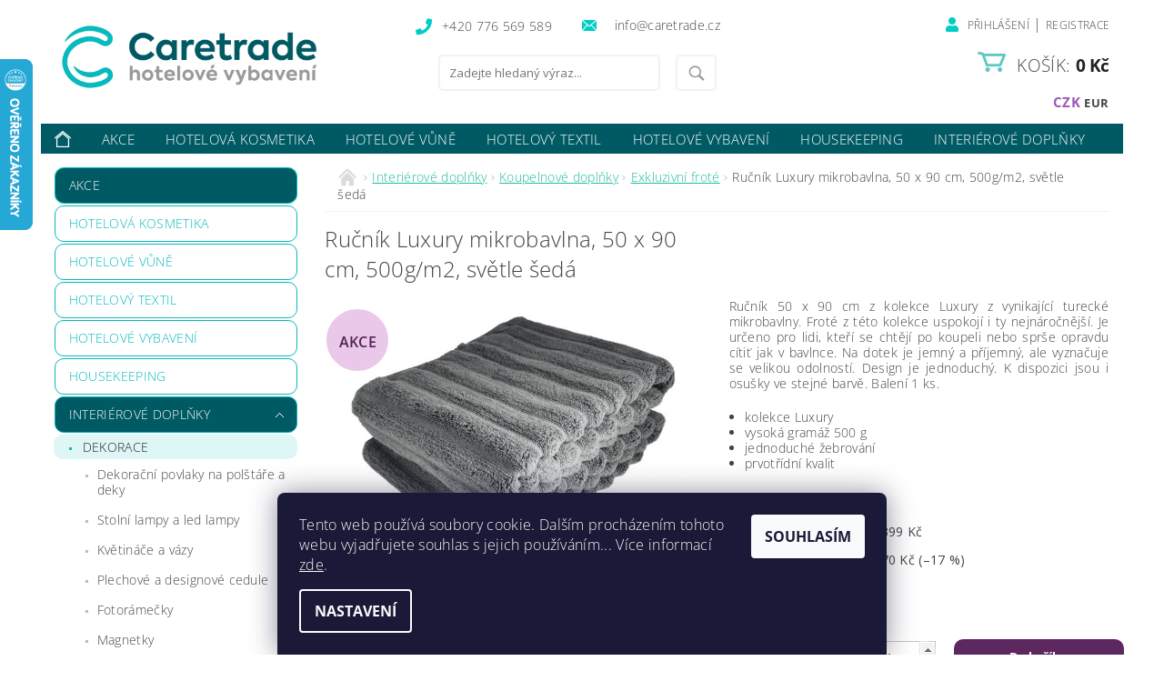

--- FILE ---
content_type: text/html; charset=utf-8
request_url: https://www.caretrade.cz/rucnik-luxury-mikrobavlna--50x90-cm--500g-m2--svetle-seda/
body_size: 37105
content:
<!DOCTYPE html>
<html id="css" xml:lang='cs' lang='cs' class="external-fonts-loaded">
    <head>
        <link rel="preconnect" href="https://cdn.myshoptet.com" /><link rel="dns-prefetch" href="https://cdn.myshoptet.com" /><link rel="preload" href="https://cdn.myshoptet.com/prj/dist/master/cms/libs/jquery/jquery-1.11.3.min.js" as="script" />        <script>
dataLayer = [];
dataLayer.push({'shoptet' : {
    "pageId": 1603,
    "pageType": "productDetail",
    "currency": "CZK",
    "currencyInfo": {
        "decimalSeparator": ",",
        "exchangeRate": 1,
        "priceDecimalPlaces": 2,
        "symbol": "K\u010d",
        "symbolLeft": 0,
        "thousandSeparator": " "
    },
    "language": "cs",
    "projectId": 248503,
    "product": {
        "id": 8136,
        "guid": "7e52b2ac-187d-11ed-b41c-0cc47a6c9370",
        "hasVariants": false,
        "codes": [
            {
                "code": "CAR0000221TUR",
                "quantity": "1",
                "stocks": [
                    {
                        "id": "ext",
                        "quantity": "1"
                    }
                ]
            }
        ],
        "code": "CAR0000221TUR",
        "name": "Ru\u010dn\u00edk Luxury mikrobavlna, 50 x 90 cm, 500g\/m2, sv\u011btle \u0161ed\u00e1",
        "appendix": "",
        "weight": "0",
        "manufacturer": "Caretrade",
        "manufacturerGuid": "1EF5332E023E69FA8DCFDA0BA3DED3EE",
        "currentCategory": "Interi\u00e9rov\u00e9 dopl\u0148ky | Koupelnov\u00e9 dopl\u0148ky | Exkluzivn\u00ed  frot\u00e9",
        "currentCategoryGuid": "f2ab548b-a28a-11ef-8218-9237d29d7242",
        "defaultCategory": "Interi\u00e9rov\u00e9 dopl\u0148ky | Koupelnov\u00e9 dopl\u0148ky | Exkluzivn\u00ed  frot\u00e9",
        "defaultCategoryGuid": "f2ab548b-a28a-11ef-8218-9237d29d7242",
        "currency": "CZK",
        "priceWithVat": 398.08999999999997
    },
    "stocks": [
        {
            "id": "ext",
            "title": "Sklad",
            "isDeliveryPoint": 0,
            "visibleOnEshop": 1
        }
    ],
    "cartInfo": {
        "id": null,
        "freeShipping": false,
        "freeShippingFrom": 7500,
        "leftToFreeGift": {
            "formattedPrice": "0 K\u010d",
            "priceLeft": 0
        },
        "freeGift": false,
        "leftToFreeShipping": {
            "priceLeft": 7500,
            "dependOnRegion": 0,
            "formattedPrice": "7 500 K\u010d"
        },
        "discountCoupon": [],
        "getNoBillingShippingPrice": {
            "withoutVat": 0,
            "vat": 0,
            "withVat": 0
        },
        "cartItems": [],
        "taxMode": "ORDINARY"
    },
    "cart": [],
    "customer": {
        "priceRatio": 1,
        "priceListId": 1,
        "groupId": null,
        "registered": false,
        "mainAccount": false
    }
}});
dataLayer.push({'cookie_consent' : {
    "marketing": "denied",
    "analytics": "denied"
}});
document.addEventListener('DOMContentLoaded', function() {
    shoptet.consent.onAccept(function(agreements) {
        if (agreements.length == 0) {
            return;
        }
        dataLayer.push({
            'cookie_consent' : {
                'marketing' : (agreements.includes(shoptet.config.cookiesConsentOptPersonalisation)
                    ? 'granted' : 'denied'),
                'analytics': (agreements.includes(shoptet.config.cookiesConsentOptAnalytics)
                    ? 'granted' : 'denied')
            },
            'event': 'cookie_consent'
        });
    });
});
</script>

        <meta http-equiv="content-type" content="text/html; charset=utf-8" />
        <title>Ručník Luxury mikrobavlna, 50 x 90 cm, 500g/m2, světle šedá - www.caretrade.cz</title>

        <meta name="viewport" content="width=device-width, initial-scale=1.0" />
        <meta name="format-detection" content="telephone=no" />

        
            <meta property="og:type" content="website"><meta property="og:site_name" content="caretrade.cz"><meta property="og:url" content="https://www.caretrade.cz/rucnik-luxury-mikrobavlna--50x90-cm--500g-m2--svetle-seda/"><meta property="og:title" content="Ručník Luxury mikrobavlna, 50 x 90 cm, 500g/m2, světle šedá - www.caretrade.cz"><meta name="author" content="www.caretrade.cz"><meta name="web_author" content="Shoptet.cz"><meta name="dcterms.rightsHolder" content="www.caretrade.cz"><meta name="robots" content="index,follow"><meta property="og:image" content="https://cdn.myshoptet.com/usr/www.caretrade.cz/user/shop/big/8136_rucnik-224tur.jpg?6560783f"><meta property="og:description" content="Ručník Luxury mikrobavlna, 50 x 90 cm, 500g/m2, světle šedá. 
Ručník 50 x 90 cm z kolekce Luxury z vynikající turecké mikrobavlny. Froté z této kolekce uspokojí i ty nejnáročnější. Je určeno pro lidi, kteří se chtějí po koupeli nebo sprše opravdu cítiť jak v bavlnce. Na dotek je jemný a příjemný, ale vyznačuje se…"><meta name="description" content="Ručník Luxury mikrobavlna, 50 x 90 cm, 500g/m2, světle šedá. 
Ručník 50 x 90 cm z kolekce Luxury z vynikající turecké mikrobavlny. Froté z této kolekce uspokojí i ty nejnáročnější. Je určeno pro lidi, kteří se chtějí po koupeli nebo sprše opravdu cítiť jak v bavlnce. Na dotek je jemný a příjemný, ale vyznačuje se…"><meta name="google-site-verification" content="kTM0ljYsXBAeNmx6jnKEZPt5ATKUvnEngjaaHw2FL7M"><meta property="product:price:amount" content="398.09"><meta property="product:price:currency" content="CZK">
        


        
        <noscript>
            <style media="screen">
                #category-filter-hover {
                    display: block !important;
                }
            </style>
        </noscript>
        
    <link href="https://cdn.myshoptet.com/prj/dist/master/cms/templates/frontend_templates/shared/css/font-face/open-sans.css" rel="stylesheet"><link href="https://cdn.myshoptet.com/prj/dist/master/shop/dist/font-shoptet-04.css.7d79974e5b4cdb582ad8.css" rel="stylesheet">    <script>
        var oldBrowser = false;
    </script>
    <!--[if lt IE 9]>
        <script src="https://cdnjs.cloudflare.com/ajax/libs/html5shiv/3.7.3/html5shiv.js"></script>
        <script>
            var oldBrowser = '<strong>Upozornění!</strong> Používáte zastaralý prohlížeč, který již není podporován. Prosím <a href="https://www.whatismybrowser.com/" target="_blank" rel="nofollow">aktualizujte svůj prohlížeč</a> a zvyšte své UX.';
        </script>
    <![endif]-->

        <style>:root {--color-primary: #1abc9c;--color-primary-h: 168;--color-primary-s: 76%;--color-primary-l: 42%;--color-primary-hover: #16a085;--color-primary-hover-h: 168;--color-primary-hover-s: 76%;--color-primary-hover-l: 36%;--color-secondary: #9b59b6;--color-secondary-h: 283;--color-secondary-s: 39%;--color-secondary-l: 53%;--color-secondary-hover: #8e44ad;--color-secondary-hover-h: 282;--color-secondary-hover-s: 44%;--color-secondary-hover-l: 47%;--color-tertiary: #000000;--color-tertiary-h: 0;--color-tertiary-s: 0%;--color-tertiary-l: 0%;--color-tertiary-hover: #000000;--color-tertiary-hover-h: 0;--color-tertiary-hover-s: 0%;--color-tertiary-hover-l: 0%;--color-header-background: #ffffff;--template-font: "Open Sans";--template-headings-font: "Open Sans";--header-background-url: url("[data-uri]");--cookies-notice-background: #1A1937;--cookies-notice-color: #F8FAFB;--cookies-notice-button-hover: #f5f5f5;--cookies-notice-link-hover: #27263f;--templates-update-management-preview-mode-content: "Náhled aktualizací šablony je aktivní pro váš prohlížeč."}</style>

        <style>:root {--logo-x-position: 10px;--logo-y-position: 10px;--front-image-x-position: 319px;--front-image-y-position: 0px;}</style>

        <link href="https://cdn.myshoptet.com/prj/dist/master/shop/dist/main-04.css.55ec9317567af1708cb4.css" rel="stylesheet" media="screen" />

        <link rel="stylesheet" href="https://cdn.myshoptet.com/prj/dist/master/cms/templates/frontend_templates/_/css/print.css" media="print" />
                                            <link rel="canonical" href="https://www.caretrade.cz/rucnik-luxury-mikrobavlna--50x90-cm--500g-m2--svetle-seda/" />
        
        
        
            <script>
        var _hwq = _hwq || [];
        _hwq.push(['setKey', 'CC37BBF0E6EE922634BE52AC8BA5B65B']);
        _hwq.push(['setTopPos', '0']);
        _hwq.push(['showWidget', '21']);
        (function() {
            var ho = document.createElement('script');
            ho.src = 'https://cz.im9.cz/direct/i/gjs.php?n=wdgt&sak=CC37BBF0E6EE922634BE52AC8BA5B65B';
            var s = document.getElementsByTagName('script')[0]; s.parentNode.insertBefore(ho, s);
        })();
    </script>

                
                    
                <script>var shoptet = shoptet || {};shoptet.abilities = {"about":{"generation":2,"id":"04"},"config":{"category":{"product":{"image_size":"detail_alt_1"}},"navigation_breakpoint":991,"number_of_active_related_products":2,"product_slider":{"autoplay":false,"autoplay_speed":3000,"loop":true,"navigation":true,"pagination":true,"shadow_size":0}},"elements":{"recapitulation_in_checkout":true},"feature":{"directional_thumbnails":false,"extended_ajax_cart":false,"extended_search_whisperer":false,"fixed_header":false,"images_in_menu":false,"product_slider":false,"simple_ajax_cart":true,"smart_labels":false,"tabs_accordion":false,"tabs_responsive":false,"top_navigation_menu":false,"user_action_fullscreen":false}};shoptet.design = {"template":{"name":"Pop","colorVariant":"Jade"},"layout":{"homepage":"catalog3","subPage":"catalog3","productDetail":"catalog3"},"colorScheme":{"conversionColor":"#9b59b6","conversionColorHover":"#8e44ad","color1":"#1abc9c","color2":"#16a085","color3":"#000000","color4":"#000000"},"fonts":{"heading":"Open Sans","text":"Open Sans"},"header":{"backgroundImage":"https:\/\/www.caretrade.czdata:image\/gif;base64,R0lGODlhAQABAIAAAAAAAP\/\/\/yH5BAEAAAAALAAAAAABAAEAAAIBRAA7","image":null,"logo":"https:\/\/www.caretrade.czuser\/logos\/caretrade-horizontalni-slogan-barva.png","color":"#ffffff"},"background":{"enabled":false,"color":null,"image":null}};shoptet.config = {};shoptet.events = {};shoptet.runtime = {};shoptet.content = shoptet.content || {};shoptet.updates = {};shoptet.messages = [];shoptet.messages['lightboxImg'] = "Obrázek";shoptet.messages['lightboxOf'] = "z";shoptet.messages['more'] = "Více";shoptet.messages['cancel'] = "Zrušit";shoptet.messages['removedItem'] = "Položka byla odstraněna z košíku.";shoptet.messages['discountCouponWarning'] = "Zapomněli jste uplatnit slevový kupón. Pro pokračování jej uplatněte pomocí tlačítka vedle vstupního pole, nebo jej smažte.";shoptet.messages['charsNeeded'] = "Prosím, použijte minimálně 3 znaky!";shoptet.messages['invalidCompanyId'] = "Neplané IČ, povoleny jsou pouze číslice";shoptet.messages['needHelp'] = "Potřebujete pomoc?";shoptet.messages['showContacts'] = "Zobrazit kontakty";shoptet.messages['hideContacts'] = "Skrýt kontakty";shoptet.messages['ajaxError'] = "Došlo k chybě; obnovte prosím stránku a zkuste to znovu.";shoptet.messages['variantWarning'] = "Zvolte prosím variantu produktu.";shoptet.messages['chooseVariant'] = "Zvolte variantu";shoptet.messages['unavailableVariant'] = "Tato varianta není dostupná a není možné ji objednat.";shoptet.messages['withVat'] = "včetně DPH";shoptet.messages['withoutVat'] = "bez DPH";shoptet.messages['toCart'] = "Do košíku";shoptet.messages['emptyCart'] = "Prázdný košík";shoptet.messages['change'] = "Změnit";shoptet.messages['chosenBranch'] = "Zvolená pobočka";shoptet.messages['validatorRequired'] = "Povinné pole";shoptet.messages['validatorEmail'] = "Prosím vložte platnou e-mailovou adresu";shoptet.messages['validatorUrl'] = "Prosím vložte platnou URL adresu";shoptet.messages['validatorDate'] = "Prosím vložte platné datum";shoptet.messages['validatorNumber'] = "Vložte číslo";shoptet.messages['validatorDigits'] = "Prosím vložte pouze číslice";shoptet.messages['validatorCheckbox'] = "Zadejte prosím všechna povinná pole";shoptet.messages['validatorConsent'] = "Bez souhlasu nelze odeslat.";shoptet.messages['validatorPassword'] = "Hesla se neshodují";shoptet.messages['validatorInvalidPhoneNumber'] = "Vyplňte prosím platné telefonní číslo bez předvolby.";shoptet.messages['validatorInvalidPhoneNumberSuggestedRegion'] = "Neplatné číslo — navržený region: %1";shoptet.messages['validatorInvalidCompanyId'] = "Neplatné IČ, musí být ve tvaru jako %1";shoptet.messages['validatorFullName'] = "Nezapomněli jste příjmení?";shoptet.messages['validatorHouseNumber'] = "Prosím zadejte správné číslo domu";shoptet.messages['validatorZipCode'] = "Zadané PSČ neodpovídá zvolené zemi";shoptet.messages['validatorShortPhoneNumber'] = "Telefonní číslo musí mít min. 8 znaků";shoptet.messages['choose-personal-collection'] = "Prosím vyberte místo doručení u osobního odběru, není zvoleno.";shoptet.messages['choose-external-shipping'] = "Upřesněte prosím vybraný způsob dopravy";shoptet.messages['choose-ceska-posta'] = "Pobočka České Pošty není určena, zvolte prosím některou";shoptet.messages['choose-hupostPostaPont'] = "Pobočka Maďarské pošty není vybrána, zvolte prosím nějakou";shoptet.messages['choose-postSk'] = "Pobočka Slovenské pošty není zvolena, vyberte prosím některou";shoptet.messages['choose-ulozenka'] = "Pobočka Uloženky nebyla zvolena, prosím vyberte některou";shoptet.messages['choose-zasilkovna'] = "Pobočka Zásilkovny nebyla zvolena, prosím vyberte některou";shoptet.messages['choose-ppl-cz'] = "Pobočka PPL ParcelShop nebyla vybrána, vyberte prosím jednu";shoptet.messages['choose-glsCz'] = "Pobočka GLS ParcelShop nebyla zvolena, prosím vyberte některou";shoptet.messages['choose-dpd-cz'] = "Ani jedna z poboček služby DPD Parcel Shop nebyla zvolená, prosím vyberte si jednu z možností.";shoptet.messages['watchdogType'] = "Je zapotřebí vybrat jednu z možností u sledování produktu.";shoptet.messages['watchdog-consent-required'] = "Musíte zaškrtnout všechny povinné souhlasy";shoptet.messages['watchdogEmailEmpty'] = "Prosím vyplňte e-mail";shoptet.messages['privacyPolicy'] = 'Musíte souhlasit s ochranou osobních údajů';shoptet.messages['amountChanged'] = '(množství bylo změněno)';shoptet.messages['unavailableCombination'] = 'Není k dispozici v této kombinaci';shoptet.messages['specifyShippingMethod'] = 'Upřesněte dopravu';shoptet.messages['PIScountryOptionMoreBanks'] = 'Možnost platby z %1 bank';shoptet.messages['PIScountryOptionOneBank'] = 'Možnost platby z 1 banky';shoptet.messages['PIScurrencyInfoCZK'] = 'V měně CZK lze zaplatit pouze prostřednictvím českých bank.';shoptet.messages['PIScurrencyInfoHUF'] = 'V měně HUF lze zaplatit pouze prostřednictvím maďarských bank.';shoptet.messages['validatorVatIdWaiting'] = "Ověřujeme";shoptet.messages['validatorVatIdValid'] = "Ověřeno";shoptet.messages['validatorVatIdInvalid'] = "DIČ se nepodařilo ověřit, i přesto můžete objednávku dokončit";shoptet.messages['validatorVatIdInvalidOrderForbid'] = "Zadané DIČ nelze nyní ověřit, protože služba ověřování je dočasně nedostupná. Zkuste opakovat zadání později, nebo DIČ vymažte s vaši objednávku dokončete v režimu OSS. Případně kontaktujte prodejce.";shoptet.messages['validatorVatIdInvalidOssRegime'] = "Zadané DIČ nemůže být ověřeno, protože služba ověřování je dočasně nedostupná. Vaše objednávka bude dokončena v režimu OSS. Případně kontaktujte prodejce.";shoptet.messages['previous'] = "Předchozí";shoptet.messages['next'] = "Následující";shoptet.messages['close'] = "Zavřít";shoptet.messages['imageWithoutAlt'] = "Tento obrázek nemá popisek";shoptet.messages['newQuantity'] = "Nové množství:";shoptet.messages['currentQuantity'] = "Aktuální množství:";shoptet.messages['quantityRange'] = "Prosím vložte číslo v rozmezí %1 a %2";shoptet.messages['skipped'] = "Přeskočeno";shoptet.messages.validator = {};shoptet.messages.validator.nameRequired = "Zadejte jméno a příjmení.";shoptet.messages.validator.emailRequired = "Zadejte e-mailovou adresu (např. jan.novak@example.com).";shoptet.messages.validator.phoneRequired = "Zadejte telefonní číslo.";shoptet.messages.validator.messageRequired = "Napište komentář.";shoptet.messages.validator.descriptionRequired = shoptet.messages.validator.messageRequired;shoptet.messages.validator.captchaRequired = "Vyplňte bezpečnostní kontrolu.";shoptet.messages.validator.consentsRequired = "Potvrďte svůj souhlas.";shoptet.messages.validator.scoreRequired = "Zadejte počet hvězdiček.";shoptet.messages.validator.passwordRequired = "Zadejte heslo, které bude obsahovat min. 4 znaky.";shoptet.messages.validator.passwordAgainRequired = shoptet.messages.validator.passwordRequired;shoptet.messages.validator.currentPasswordRequired = shoptet.messages.validator.passwordRequired;shoptet.messages.validator.birthdateRequired = "Zadejte datum narození.";shoptet.messages.validator.billFullNameRequired = "Zadejte jméno a příjmení.";shoptet.messages.validator.deliveryFullNameRequired = shoptet.messages.validator.billFullNameRequired;shoptet.messages.validator.billStreetRequired = "Zadejte název ulice.";shoptet.messages.validator.deliveryStreetRequired = shoptet.messages.validator.billStreetRequired;shoptet.messages.validator.billHouseNumberRequired = "Zadejte číslo domu.";shoptet.messages.validator.deliveryHouseNumberRequired = shoptet.messages.validator.billHouseNumberRequired;shoptet.messages.validator.billZipRequired = "Zadejte PSČ.";shoptet.messages.validator.deliveryZipRequired = shoptet.messages.validator.billZipRequired;shoptet.messages.validator.billCityRequired = "Zadejte název města.";shoptet.messages.validator.deliveryCityRequired = shoptet.messages.validator.billCityRequired;shoptet.messages.validator.companyIdRequired = "Zadejte IČ.";shoptet.messages.validator.vatIdRequired = "Zadejte DIČ.";shoptet.messages.validator.billCompanyRequired = "Zadejte název společnosti.";shoptet.messages['loading'] = "Načítám…";shoptet.messages['stillLoading'] = "Stále načítám…";shoptet.messages['loadingFailed'] = "Načtení se nezdařilo. Zkuste to znovu.";shoptet.messages['productsSorted'] = "Produkty seřazeny.";shoptet.messages['formLoadingFailed'] = "Formulář se nepodařilo načíst. Zkuste to prosím znovu.";shoptet.messages.moreInfo = "Více informací";shoptet.config.showAdvancedOrder = true;shoptet.config.orderingProcess = {active: false,step: false};shoptet.config.documentsRounding = '3';shoptet.config.documentPriceDecimalPlaces = '0';shoptet.config.thousandSeparator = ' ';shoptet.config.decSeparator = ',';shoptet.config.decPlaces = '2';shoptet.config.decPlacesSystemDefault = '2';shoptet.config.currencySymbol = 'Kč';shoptet.config.currencySymbolLeft = '0';shoptet.config.defaultVatIncluded = 0;shoptet.config.defaultProductMaxAmount = 9999;shoptet.config.inStockAvailabilityId = -1;shoptet.config.defaultProductMaxAmount = 9999;shoptet.config.inStockAvailabilityId = -1;shoptet.config.cartActionUrl = '/action/Cart';shoptet.config.advancedOrderUrl = '/action/Cart/GetExtendedOrder/';shoptet.config.cartContentUrl = '/action/Cart/GetCartContent/';shoptet.config.stockAmountUrl = '/action/ProductStockAmount/';shoptet.config.addToCartUrl = '/action/Cart/addCartItem/';shoptet.config.removeFromCartUrl = '/action/Cart/deleteCartItem/';shoptet.config.updateCartUrl = '/action/Cart/setCartItemAmount/';shoptet.config.addDiscountCouponUrl = '/action/Cart/addDiscountCoupon/';shoptet.config.setSelectedGiftUrl = '/action/Cart/setSelectedGift/';shoptet.config.rateProduct = '/action/ProductDetail/RateProduct/';shoptet.config.customerDataUrl = '/action/OrderingProcess/step2CustomerAjax/';shoptet.config.registerUrl = '/registrace/';shoptet.config.agreementCookieName = 'site-agreement';shoptet.config.cookiesConsentUrl = '/action/CustomerCookieConsent/';shoptet.config.cookiesConsentIsActive = 1;shoptet.config.cookiesConsentOptAnalytics = 'analytics';shoptet.config.cookiesConsentOptPersonalisation = 'personalisation';shoptet.config.cookiesConsentOptNone = 'none';shoptet.config.cookiesConsentRefuseDuration = 30;shoptet.config.cookiesConsentName = 'CookiesConsent';shoptet.config.agreementCookieExpire = 1;shoptet.config.cookiesConsentSettingsUrl = '/cookies-settings/';shoptet.config.fonts = {"google":{"attributes":"300,400,600,700,900:latin-ext","families":["Open Sans"],"urls":["https:\/\/cdn.myshoptet.com\/prj\/dist\/master\/cms\/templates\/frontend_templates\/shared\/css\/font-face\/open-sans.css"]},"custom":{"families":["shoptet"],"urls":["https:\/\/cdn.myshoptet.com\/prj\/dist\/master\/shop\/dist\/font-shoptet-04.css.7d79974e5b4cdb582ad8.css"]}};shoptet.config.mobileHeaderVersion = '1';shoptet.config.fbCAPIEnabled = false;shoptet.config.fbPixelEnabled = true;shoptet.config.fbCAPIUrl = '/action/FacebookCAPI/';shoptet.content.regexp = /strana-[0-9]+[\/]/g;shoptet.content.colorboxHeader = '<div class="colorbox-html-content">';shoptet.content.colorboxFooter = '</div>';shoptet.customer = {};shoptet.csrf = shoptet.csrf || {};shoptet.csrf.token = 'csrf_Pltw6bNe4a79d0c6eb7cca0b';shoptet.csrf.invalidTokenModal = '<div><h2>Přihlaste se prosím znovu</h2><p>Omlouváme se, ale Váš CSRF token pravděpodobně vypršel. Abychom mohli udržet Vaši bezpečnost na co největší úrovni potřebujeme, abyste se znovu přihlásili.</p><p>Děkujeme za pochopení.</p><div><a href="/login/?backTo=%2Frucnik-luxury-mikrobavlna--50x90-cm--500g-m2--svetle-seda%2F">Přihlášení</a></div></div> ';shoptet.csrf.formsSelector = 'csrf-enabled';shoptet.csrf.submitListener = true;shoptet.csrf.validateURL = '/action/ValidateCSRFToken/Index/';shoptet.csrf.refreshURL = '/action/RefreshCSRFTokenNew/Index/';shoptet.csrf.enabled = true;shoptet.config.googleAnalytics ||= {};shoptet.config.googleAnalytics.isGa4Enabled = true;shoptet.config.googleAnalytics.route ||= {};shoptet.config.googleAnalytics.route.ua = "UA";shoptet.config.googleAnalytics.route.ga4 = "GA4";shoptet.config.ums_a11y_category_page = true;shoptet.config.discussion_rating_forms = false;shoptet.config.ums_forms_redesign = false;shoptet.config.showPriceWithoutVat = '';shoptet.config.ums_a11y_login = false;</script>
        <script src="https://cdn.myshoptet.com/prj/dist/master/cms/libs/jquery/jquery-1.11.3.min.js"></script><script src="https://cdn.myshoptet.com/prj/dist/master/cms/libs/jquery/jquery-migrate-1.4.1.min.js"></script><script src="https://cdn.myshoptet.com/prj/dist/master/cms/libs/jquery/jquery-ui-1.8.24.min.js"></script>
    <script src="https://cdn.myshoptet.com/prj/dist/master/shop/dist/main-04.js.cd0f12ca7fcb266dd765.js"></script>
<script src="https://cdn.myshoptet.com/prj/dist/master/shop/dist/shared-2g.js.aa13ef3ecca51cd89ec5.js"></script><script src="https://cdn.myshoptet.com/prj/dist/master/cms/libs/jqueryui/i18n/datepicker-cs.js"></script><script>if (window.self !== window.top) {const script = document.createElement('script');script.type = 'module';script.src = "https://cdn.myshoptet.com/prj/dist/master/shop/dist/editorPreview.js.e7168e827271d1c16a1d.js";document.body.appendChild(script);}</script>        <script>
            jQuery.extend(jQuery.cybergenicsFormValidator.messages, {
                required: "Povinné pole",
                email: "Prosím vložte platnou e-mailovou adresu",
                url: "Prosím vložte platnou URL adresu",
                date: "Prosím vložte platné datum",
                number: "Vložte číslo",
                digits: "Prosím vložte pouze číslice",
                checkbox: "Zadejte prosím všechna povinná pole",
                validatorConsent: "Bez souhlasu nelze odeslat.",
                password: "Hesla se neshodují",
                invalidPhoneNumber: "Vyplňte prosím platné telefonní číslo bez předvolby.",
                invalidCompanyId: 'Nevalidní IČ, musí mít přesně 8 čísel (před kratší IČ lze dát nuly)',
                fullName: "Nezapomněli jste příjmení?",
                zipCode: "Zadané PSČ neodpovídá zvolené zemi",
                houseNumber: "Prosím zadejte správné číslo domu",
                shortPhoneNumber: "Telefonní číslo musí mít min. 8 znaků",
                privacyPolicy: "Musíte souhlasit s ochranou osobních údajů"
            });
        </script>
                                    
                
        
        <!-- User include -->
                <!-- api 608(256) html code header -->
<link rel="stylesheet" href="https://cdn.myshoptet.com/usr/api2.dklab.cz/user/documents/_doplnky/bannery/248503/975/248503_975.css" type="text/css" /><style>
        :root {
            --dklab-bannery-b-hp-padding: 15px;
            --dklab-bannery-b-hp-box-padding: 10px;
            --dklab-bannery-b-hp-big-screen: 33.333%;
            --dklab-bannery-b-hp-medium-screen: 33.333%;
            --dklab-bannery-b-hp-small-screen: 33.333%;
            --dklab-bannery-b-hp-tablet-screen: 33.333%;
            --dklab-bannery-b-hp-mobile-screen: 33.333%;

            --dklab-bannery-i-hp-icon-color: #000000;
            --dklab-bannery-i-hp-color: #000000;
            --dklab-bannery-i-hp-background: #FFFFFF;            
            
            --dklab-bannery-i-d-icon-color: #000000;
            --dklab-bannery-i-d-color: #000000;
            --dklab-bannery-i-d-background: #FFFFFF;


            --dklab-bannery-i-hp-w-big-screen: 4;
            --dklab-bannery-i-hp-w-medium-screen: 4;
            --dklab-bannery-i-hp-w-small-screen: 4;
            --dklab-bannery-i-hp-w-tablet-screen: 4;
            --dklab-bannery-i-hp-w-mobile-screen: 2;
            
            --dklab-bannery-i-d-w-big-screen: 4;
            --dklab-bannery-i-d-w-medium-screen: 4;
            --dklab-bannery-i-d-w-small-screen: 4;
            --dklab-bannery-i-d-w-tablet-screen: 4;
            --dklab-bannery-i-d-w-mobile-screen: 2;

        }</style>
<!-- service 608(256) html code header -->
<link rel="stylesheet" href="https://cdn.myshoptet.com/usr/api.dklab.cz/user/documents/fontawesome/css/all.css?v=1.02" type="text/css" />
<!-- service 421(75) html code header -->
<style>
body:not(.template-07):not(.template-09):not(.template-10):not(.template-11):not(.template-12):not(.template-13):not(.template-14) #return-to-top i::before {content: 'a';}
#return-to-top i:before {content: '\e911';}
#return-to-top {
z-index: 99999999;
    position: fixed;
    bottom: 45px;
    right: 20px;
background: rgba(0, 0, 0, 0.7);
    width: 50px;
    height: 50px;
    display: block;
    text-decoration: none;
    -webkit-border-radius: 35px;
    -moz-border-radius: 35px;
    border-radius: 35px;
    display: none;
    -webkit-transition: all 0.3s linear;
    -moz-transition: all 0.3s ease;
    -ms-transition: all 0.3s ease;
    -o-transition: all 0.3s ease;
    transition: all 0.3s ease;
}
#return-to-top i {color: #fff;margin: -10px 0 0 -10px;position: relative;left: 50%;top: 50%;font-size: 19px;-webkit-transition: all 0.3s ease;-moz-transition: all 0.3s ease;-ms-transition: all 0.3s ease;-o-transition: all 0.3s ease;transition: all 0.3s ease;height: 20px;width: 20px;text-align: center;display: block;font-style: normal;}
#return-to-top:hover {
    background: rgba(0, 0, 0, 0.9);
}
#return-to-top:hover i {
    color: #fff;
}
.icon-chevron-up::before {
font-weight: bold;
}
.ordering-process #return-to-top{display: none !important;}
</style>
<!-- service 425(79) html code header -->
<style>
.hodnoceni:before{content: "Jak o nás mluví zákazníci";}
.hodnoceni.svk:before{content: "Ako o nás hovoria zákazníci";}
.hodnoceni.hun:before{content: "Mit mondanak rólunk a felhasználók";}
.hodnoceni.pl:before{content: "Co mówią o nas klienci";}
.hodnoceni.eng:before{content: "Customer reviews";}
.hodnoceni.de:before{content: "Was unsere Kunden über uns denken";}
.hodnoceni.ro:before{content: "Ce spun clienții despre noi";}
.hodnoceni{margin: 20px auto;}
body:not(.paxio-merkur):not(.venus):not(.jupiter) .hodnoceni .vote-wrap {border: 0 !important;width: 24.5%;flex-basis: 25%;padding: 10px 20px !important;display: inline-block;margin: 0;vertical-align: top;}
.multiple-columns-body #content .hodnoceni .vote-wrap {width: 49%;flex-basis: 50%;}
.hodnoceni .votes-wrap {display: block; border: 1px solid #f7f7f7;margin: 0;width: 100%;max-width: none;padding: 10px 0; background: #fff;}
.hodnoceni .vote-wrap:nth-child(n+5){display: none !important;}
.hodnoceni:before{display: block;font-size: 18px;padding: 10px 20px;background: #fcfcfc;}
.sidebar .hodnoceni .vote-pic, .sidebar .hodnoceni .vote-initials{display: block;}
.sidebar .hodnoceni .vote-wrap, #column-l #column-l-in .hodnoceni .vote-wrap {width: 100% !important; display: block;}
.hodnoceni > a{display: block;text-align: right;padding-top: 6px;}
.hodnoceni > a:after{content: "››";display: inline-block;margin-left: 2px;}
.sidebar .hodnoceni:before, #column-l #column-l-in .hodnoceni:before {background: none !important; padding-left: 0 !important;}
.template-10 .hodnoceni{max-width: 952px !important;}
.page-detail .hodnoceni > a{font-size: 14px;}
.page-detail .hodnoceni{margin-bottom: 30px;}
@media screen and (min-width: 992px) and (max-width: 1199px) {
.hodnoceni .vote-rating{display: block;}
.hodnoceni .vote-time{display: block;margin-top: 3px;}
.hodnoceni .vote-delimeter{display: none;}
}
@media screen and (max-width: 991px) {
body:not(.paxio-merkur):not(.venus):not(.jupiter) .hodnoceni .vote-wrap {width: 49%;flex-basis: 50%;}
.multiple-columns-body #content .hodnoceni .vote-wrap {width: 99%;flex-basis: 100%;}
}
@media screen and (max-width: 767px) {
body:not(.paxio-merkur):not(.venus):not(.jupiter) .hodnoceni .vote-wrap {width: 99%;flex-basis: 100%;}
}
.home #main-product .hodnoceni{margin: 0 0 60px 0;}
.hodnoceni .votes-wrap.admin-response{display: none !important;}
.hodnoceni .vote-pic {width: 100px;}
.hodnoceni .vote-delimeter{display: none;}
.hodnoceni .vote-rating{display: block;}
.hodnoceni .vote-time {display: block;margin-top: 5px;}
@media screen and (min-width: 768px){
.template-12 .hodnoceni{max-width: 747px; margin-left: auto; margin-right: auto;}
}
@media screen and (min-width: 992px){
.template-12 .hodnoceni{max-width: 972px;}
}
@media screen and (min-width: 1200px){
.template-12 .hodnoceni{max-width: 1418px;}
}
.template-14 .hodnoceni .vote-initials{margin: 0 auto;}
.vote-pic img::before {display: none;}
.hodnoceni + .hodnoceni {display: none;}
</style>
<!-- project html code header -->
<link href='https://fonts.googleapis.com/css?family=Open+Sans' rel='stylesheet' type='text/css'>
<link rel="stylesheet" href="https://use.fontawesome.com/releases/v5.8.2/css/all.css" integrity="sha384-oS3vJWv+0UjzBfQzYUhtDYW+Pj2yciDJxpsK1OYPAYjqT085Qq/1cq5FLXAZQ7Ay" crossorigin="anonymous">
<link rel="stylesheet" href="https://cdn.jsdelivr.net/npm/slick-carousel@1.8.1/slick/slick.css" />
<link rel="stylesheet" href="https://www.caretrade.cz/user/documents/upload/jscss/caretrade-slick.css" />
<link rel="stylesheet" type="text/css" media="screen"  href="https://www.caretrade.cz/user/documents/upload/jscss/carestylepop.css?v=184">
<link href="/user/documents/upload/jscss/caretrade.css" rel="stylesheet">
<!--<script src="https://ajax.googleapis.com/ajax/libs/jquery/3.5.1/jquery.min.js"></script>
<script id="script-batch" type="text/javascript">
        (function(d){
            var js = d.createElement('script'); js.async = true; js.defer = true;
            js.src = "https://ajax.googleapis.com/ajax/libs/jquery/1.7.1/jquery.min.js";
            d.getElementsByTagName('head')[0].appendChild(js);
        }(document));
 </script>-->
<link rel="apple-touch-icon" sizes="57x57" href="/user/documents/upload/favicon/apple-icon-57x57.png">
<link rel="apple-touch-icon" sizes="60x60" href="/user/documents/upload/favicon/apple-icon-60x60.png">
<link rel="apple-touch-icon" sizes="72x72" href="/user/documents/upload/favicon/apple-icon-72x72.png">
<link rel="apple-touch-icon" sizes="76x76" href="/user/documents/upload/favicon/apple-icon-76x76.png">
<link rel="apple-touch-icon" sizes="114x114" href="/user/documents/upload/favicon/apple-icon-114x114.png">
<link rel="apple-touch-icon" sizes="120x120" href="/user/documents/upload/favicon/apple-icon-120x120.png">
<link rel="apple-touch-icon" sizes="144x144" href="/user/documents/upload/favicon/apple-icon-144x144.png">
<link rel="apple-touch-icon" sizes="152x152" href="/user/documents/upload/favicon/apple-icon-152x152.png">
<link rel="apple-touch-icon" sizes="180x180" href="/user/documents/upload/favicon/apple-icon-180x180.png">
<link rel="icon" type="image/png" sizes="192x192"  href="/user/documents/upload/favicon/android-icon-192x192.png">
<link rel="icon" type="image/png" sizes="32x32" href="/user/documents/upload/favicon/favicon-32x32.png">
<link rel="icon" type="image/png" sizes="96x96" href="/user/documents/upload/favicon/favicon-96x96.png">
<link rel="icon" type="image/png" sizes="16x16" href="/user/documents/upload/favicon/favicon-16x16.png">
<link rel="manifest" href="/user/documents/upload/favicon/manifest.json">
<meta name="msapplication-TileColor" content="#ffffff">
<meta name="msapplication-TileImage" content="/user/documents/upload/favicon/ms-icon-144x144.png">
<meta name="theme-color" content="#ffffff">
<style>
#t-product-detail td {
    border: none;
}
button.slick-next.slick-arrow:hover,button.slick-prev.slick-arrow:hover {
    opacity: 1;
}
.slick-prev.slick-arrow:before, .slick-next.slick-arrow:before {
    position: absolute;
    left: 0;
    top: 50%;
    display: block;
    width: 35px;
    height: 40px;
    margin-top: 25px;
    font-family: "shoptet";
    font-size: 20px;
    line-height: 40px;
    text-align: center;
    background-color: rgba(255,255,255, 0.4);
}
.slick-next:before {
    content: '\e61d';
    padding-left: 3px;
    color:#06babc;
}.slick-prev:before {
    content: '\e61e';
    padding-left: 3px;
    color:#06babc;
}
article.news-item.slick-slide {
    width: 290px !important;
}
.in-index .news-item {
    display: flex;
    flex-direction: column;
width:25%;
}
.in-index .news-wrapper {
    display: flex;
    flex-direction: row;
    flex-wrap: wrap;
}
.in-index .news-item .image{
width:100%;
padding:0;
}
.in-index .news-item .image {
    width: 100%;
    padding: 0;
    margin-bottom: 10px;
}
.blog-fp .button-content-product.button-content.small.button {
    text-transform: uppercase;
}
@media(max-width:767px){
article.news-item.slick-slide {
    width: 345px !important;
}
.searchform .b-search, .searchform .b-search:hover {
    margin-right: -8px;
}
}
.slick-next.slick-arrow {
    position: absolute;
    right: -30px;
    top: 20%;
    z-index: 1;
}
.slick-prev.slick-arrow {
    position: absolute;
    left: -30px;
    top: 20%;
    z-index: 1;
}
</style>
<!-- Hotjar Tracking Code for https://www.caretrade.cz/ -->
<script>
    (function(h,o,t,j,a,r){
        h.hj=h.hj||function(){(h.hj.q=h.hj.q||[]).push(arguments)};
        h._hjSettings={hjid:1346849,hjsv:6};
        a=o.getElementsByTagName('head')[0];
        r=o.createElement('script');r.async=1;
        r.src=t+h._hjSettings.hjid+j+h._hjSettings.hjsv;
        a.appendChild(r);
    })(window,document,'https://static.hotjar.com/c/hotjar-','.js?sv=');
</script>
 <script type="text/javascript">
	/* <![CDATA[ */
	var seznam_retargeting_id = 79027;
	/* ]]> */
</script>
<script type="text/javascript" src="//c.imedia.cz/js/retargeting.js"></script>
<!-- Global site tag (gtag.js) - Google Analytics -->
<script async src="https://www.googletagmanager.com/gtag/js?id=UA-141520755-1"></script>
<script>
  window.dataLayer = window.dataLayer || [];
  function gtag(){dataLayer.push(arguments);}
  gtag('js', new Date());

  gtag('config', 'UA-141520755-1');
</script>

        <!-- /User include -->
                                <!-- Global site tag (gtag.js) - Google Analytics -->
    <script async src="https://www.googletagmanager.com/gtag/js?id=G-R3D81RQE9J"></script>
    <script>
        
        window.dataLayer = window.dataLayer || [];
        function gtag(){dataLayer.push(arguments);}
        

                    console.debug('default consent data');

            gtag('consent', 'default', {"ad_storage":"denied","analytics_storage":"denied","ad_user_data":"denied","ad_personalization":"denied","wait_for_update":500});
            dataLayer.push({
                'event': 'default_consent'
            });
        
        gtag('js', new Date());

        
                gtag('config', 'G-R3D81RQE9J', {"groups":"GA4","send_page_view":false,"content_group":"productDetail","currency":"CZK","page_language":"cs"});
        
                gtag('config', 'AW-735912842', {"allow_enhanced_conversions":true});
        
        
        
        
        
                    gtag('event', 'page_view', {"send_to":"GA4","page_language":"cs","content_group":"productDetail","currency":"CZK"});
        
                gtag('set', 'currency', 'CZK');

        gtag('event', 'view_item', {
            "send_to": "UA",
            "items": [
                {
                    "id": "CAR0000221TUR",
                    "name": "Ru\u010dn\u00edk Luxury mikrobavlna, 50 x 90 cm, 500g\/m2, sv\u011btle \u0161ed\u00e1",
                    "category": "Interi\u00e9rov\u00e9 dopl\u0148ky \/ Koupelnov\u00e9 dopl\u0148ky \/ Exkluzivn\u00ed  frot\u00e9",
                                        "brand": "Caretrade",
                                                            "price": 329
                }
            ]
        });
        
        
        
        
        
                    gtag('event', 'view_item', {"send_to":"GA4","page_language":"cs","content_group":"productDetail","value":329,"currency":"CZK","items":[{"item_id":"CAR0000221TUR","item_name":"Ru\u010dn\u00edk Luxury mikrobavlna, 50 x 90 cm, 500g\/m2, sv\u011btle \u0161ed\u00e1","item_brand":"Caretrade","item_category":"Interi\u00e9rov\u00e9 dopl\u0148ky","item_category2":"Koupelnov\u00e9 dopl\u0148ky","item_category3":"Exkluzivn\u00ed  frot\u00e9","price":329,"quantity":1,"index":0}]});
        
        
        
        
        
        
        
        document.addEventListener('DOMContentLoaded', function() {
            if (typeof shoptet.tracking !== 'undefined') {
                for (var id in shoptet.tracking.bannersList) {
                    gtag('event', 'view_promotion', {
                        "send_to": "UA",
                        "promotions": [
                            {
                                "id": shoptet.tracking.bannersList[id].id,
                                "name": shoptet.tracking.bannersList[id].name,
                                "position": shoptet.tracking.bannersList[id].position
                            }
                        ]
                    });
                }
            }

            shoptet.consent.onAccept(function(agreements) {
                if (agreements.length !== 0) {
                    console.debug('gtag consent accept');
                    var gtagConsentPayload =  {
                        'ad_storage': agreements.includes(shoptet.config.cookiesConsentOptPersonalisation)
                            ? 'granted' : 'denied',
                        'analytics_storage': agreements.includes(shoptet.config.cookiesConsentOptAnalytics)
                            ? 'granted' : 'denied',
                                                                                                'ad_user_data': agreements.includes(shoptet.config.cookiesConsentOptPersonalisation)
                            ? 'granted' : 'denied',
                        'ad_personalization': agreements.includes(shoptet.config.cookiesConsentOptPersonalisation)
                            ? 'granted' : 'denied',
                        };
                    console.debug('update consent data', gtagConsentPayload);
                    gtag('consent', 'update', gtagConsentPayload);
                    dataLayer.push(
                        { 'event': 'update_consent' }
                    );
                }
            });
        });
    </script>

                <!-- Facebook Pixel Code -->
<script type="text/plain" data-cookiecategory="analytics">
!function(f,b,e,v,n,t,s){if(f.fbq)return;n=f.fbq=function(){n.callMethod?
            n.callMethod.apply(n,arguments):n.queue.push(arguments)};if(!f._fbq)f._fbq=n;
            n.push=n;n.loaded=!0;n.version='2.0';n.queue=[];t=b.createElement(e);t.async=!0;
            t.src=v;s=b.getElementsByTagName(e)[0];s.parentNode.insertBefore(t,s)}(window,
            document,'script','//connect.facebook.net/en_US/fbevents.js');
$(document).ready(function(){
fbq('set', 'autoConfig', 'false', '1081226842426919')
fbq("init", "1081226842426919", {}, { agent:"plshoptet" });
fbq("track", "PageView",{}, {"eventID":"23eccdf14939d91c45aa5ea375054835"});
window.dataLayer = window.dataLayer || [];
dataLayer.push({"fbpixel": "loaded","event": "fbloaded"});
fbq("track", "ViewContent", {"content_category":"Interi\u00e9rov\u00e9 dopl\u0148ky \/ Koupelnov\u00e9 dopl\u0148ky \/ Exkluzivn\u00ed  frot\u00e9","content_type":"product","content_name":"Ru\u010dn\u00edk Luxury mikrobavlna, 50 x 90 cm, 500g\/m2, sv\u011btle \u0161ed\u00e1","content_ids":["CAR0000221TUR"],"value":"329","currency":"CZK","base_id":8136,"category_path":["Interi\u00e9rov\u00e9 dopl\u0148ky","Koupelnov\u00e9 dopl\u0148ky","Exkluzivn\u00ed  frot\u00e9"]}, {"eventID":"23eccdf14939d91c45aa5ea375054835"});
});
</script>
<noscript>
<img height="1" width="1" style="display:none" src="https://www.facebook.com/tr?id=1081226842426919&ev=PageView&noscript=1"/>
</noscript>
<!-- End Facebook Pixel Code -->

                                <script>
    (function(t, r, a, c, k, i, n, g) { t['ROIDataObject'] = k;
    t[k]=t[k]||function(){ (t[k].q=t[k].q||[]).push(arguments) },t[k].c=i;n=r.createElement(a),
    g=r.getElementsByTagName(a)[0];n.async=1;n.src=c;g.parentNode.insertBefore(n,g)
    })(window, document, 'script', '//www.heureka.cz/ocm/sdk.js?source=shoptet&version=2&page=product_detail', 'heureka', 'cz');

    heureka('set_user_consent', 0);
</script>
                    </head>
        <body class="desktop id-1603 in-exkluzivni-frote template-04 type-product type-detail page-detail ajax-add-to-cart">
        
        
                
        
        <div id="main-wrapper">
            <div id="main-wrapper-in" class="large-12 medium-12 small-12">
                <div id="main" class="large-12 medium-12 small-12 row">

                    

                    <div id="header" class="large-12 medium-12 small-12 columns">
                        <header id="header-in" class="large-12 medium-12 small-12 clearfix">
                            
<div class="row currable">
    
                        <div class="large-4 medium-4 small-6 columns">
                        <a href="/" title="www.caretrade.cz" id="logo" data-testid="linkWebsiteLogo"><img src="https://cdn.myshoptet.com/usr/www.caretrade.cz/user/logos/caretrade-horizontalni-slogan-barva.png" alt="www.caretrade.cz" /></a>
        </div>
    
    
        <div class="large-4 medium-4 small-12 columns">
                                                <div class="large-12 row collapse header-contacts">
                                                                                       <div class="large-6 medium-12 small-12 header-phone columns left">
                    <a href="tel:+420776569589" title="Telefon"><span>+420 776 569 589</span></a>
                    </div>
                                                    <div class="large-6 medium-12 small-12 header-email columns left">
                                                    <a href="mailto:info@caretrade.cz"><span>
                            info@caretrade.cz</span></a>
                                            </div>
                            </div>
            
                        <div class="searchform large-12 medium-12 small-12" itemscope itemtype="https://schema.org/WebSite">
                <meta itemprop="headline" content="Exkluzivní  froté"/>
<meta itemprop="url" content="https://www.caretrade.cz"/>
        <meta itemprop="text" content="Ručník Luxury mikrobavlna, 50 x 90 cm, 500g/m2, světle šedá. Ručník 50 x 90 cm z kolekce Luxury z vynikající turecké mikrobavlny. Froté z této kolekce uspokojí i ty nejnáročnější. Je určeno pro lidi, kteří se chtějí po koupeli nebo sprše opravdu cítiť jak v bavlnce. Na dotek je jemný a příjemný, ale vyznačuje se..."/>

                <form class="search-whisperer-wrap-v1 search-whisperer-wrap" action="/action/ProductSearch/prepareString/" method="post" itemprop="potentialAction" itemscope itemtype="https://schema.org/SearchAction" data-testid="searchForm">
                    <fieldset>
                        <meta itemprop="target" content="https://www.caretrade.cz/vyhledavani/?string={string}"/>
                        <div class="large-8 medium-8 small-12 left">
                            <input type="hidden" name="language" value="cs" />
                            <input type="search" name="string" itemprop="query-input" class="s-word" placeholder="Zadejte hledaný výraz..." autocomplete="off" data-testid="searchInput" />
                        </div>
                        <div class="tar large-4 medium-4 small-2 left b-search-wrap">
                            <input type="submit" value="Hledat" class="b-search tiny button" data-testid="searchBtn" />
                        </div>
                        <div class="search-whisperer-container-js"></div>
                        <div class="search-notice large-12 medium-12 small-12" data-testid="searchMsg">Prosím, použijte minimálně 3 znaky!</div>
                    </fieldset>
                </form>
            </div>
        </div>
    
    
        <div class="large-4 medium-4 small-12 columns">
                        <div id="top-links" class="large-12 medium-12 small-12">
                <span class="responsive-mobile-visible responsive-all-hidden box-account-links-trigger-wrap">
                    <span class="box-account-links-trigger"></span>
                </span>
                <ul class="responsive-mobile-hidden box-account-links list-inline list-reset">
                    
                                                                                                                        <li>
                                        <a class="icon-account-login" href="/login/?backTo=%2Frucnik-luxury-mikrobavlna--50x90-cm--500g-m2--svetle-seda%2F" title="Přihlášení" data-testid="signin" rel="nofollow"><span>Přihlášení</span></a>
                                    </li>
                                    <li>
                                        <span class="responsive-mobile-hidden"> |</span>
                                        <a href="/registrace/" title="Registrace" data-testid="headerSignup" rel="nofollow">Registrace</a>
                                    </li>
                                                                                                        
                </ul>
            </div>
                                        <div id="langs-curr">
                    <strong>
                                                    <a href="/action/Currency/changeCurrency/?currencyCode=CZK" title="CZK" class="active" rel="nofollow">CZK</a>
                                                    <a href="/action/Currency/changeCurrency/?currencyCode=EUR" title="EUR" rel="nofollow">EUR</a>
                                            </strong>
                </div>
            
                                            
                <div class="place-cart-here">
                    <div id="header-cart-wrapper" class="header-cart-wrapper menu-element-wrap">
    <a href="/kosik/" id="header-cart" class="header-cart" data-testid="headerCart" rel="nofollow">
        <span class="responsive-mobile-hidden">Košík:</span>
        
        <strong class="header-cart-price" data-testid="headerCartPrice">
            0 Kč
        </strong>
    </a>

    <div id="cart-recapitulation" class="cart-recapitulation menu-element-submenu align-right hover-hidden" data-testid="popupCartWidget">
                    <div class="cart-reca-single darken tac" data-testid="cartTitle">
                Váš nákupní košík je prázdný            </div>
            </div>
</div>
                </div>
                    </div>
    
</div>

             <nav id="menu" class="large-12 medium-12 small-12"><ul class="inline-list list-inline valign-top-inline left"><li class="first-line"><a href="/" id="a-home" data-testid="headerMenuItem">Úvodní stránka</a></li><li class="menu-item-1286 navigation-submenu-trigger-wrap icon-menu-arrow-wrap">
    <a href="/akce-2/" data-testid="headerMenuItem">
        Akce
    </a>
</li><li class="menu-item-694 navigation-submenu-trigger-wrap icon-menu-arrow-wrap">
        <a href="/hotelova-kosmetika/" data-testid="headerMenuItem">
                    <span class="navigation-submenu-trigger icon-menu-arrow-down icon-menu-arrow"></span>
                Hotelová kosmetika
    </a>
        <ul class="navigation-submenu navigation-menu">
                    <li class="menu-item-807">
                <a href="/kosmeticke-rady/" data-image="https://cdn.myshoptet.com/usr/www.caretrade.cz/user/categories/orig/img_9728web.png">Kosmetické řady</a>
            </li>
                    <li class="menu-item-816">
                <a href="/hotelova-mydla/" data-image="https://cdn.myshoptet.com/usr/www.caretrade.cz/user/categories/orig/img_1582f.png">Hotelová mýdla</a>
            </li>
                    <li class="menu-item-810">
                <a href="/davkovace-a-naplne/" data-image="https://cdn.myshoptet.com/usr/www.caretrade.cz/user/categories/orig/300ml_contatto.jpg">Dávkovače a náplně</a>
            </li>
                    <li class="menu-item-801">
                <a href="/kosmeticke-doplnky/" data-image="https://cdn.myshoptet.com/usr/www.caretrade.cz/user/categories/orig/fleur_houbicka.png">Kosmetické doplňky</a>
            </li>
                    <li class="menu-item-813">
                <a href="/stojanky-na-hotelovou-kosmetiku/" data-image="https://cdn.myshoptet.com/usr/www.caretrade.cz/user/categories/orig/car0000026dec.jpg">Stojánky na hotelovou kosmetiku</a>
            </li>
                    <li class="menu-item-1358">
                <a href="/kosmeticke-tasky/" data-image="https://cdn.myshoptet.com/usr/www.caretrade.cz/user/categories/orig/dsc04414_ta__ti__ka_r____ov___d__tsk__.jpg">Kosmetické tašky</a>
            </li>
            </ul>
    </li><li class="menu-item-706 navigation-submenu-trigger-wrap icon-menu-arrow-wrap">
        <a href="/hotelove-vune/" data-testid="headerMenuItem">
                    <span class="navigation-submenu-trigger icon-menu-arrow-down icon-menu-arrow"></span>
                Hotelové vůně
    </a>
        <ul class="navigation-submenu navigation-menu">
                    <li class="menu-item-777">
                <a href="/vune-na-textil/" data-image="https://cdn.myshoptet.com/usr/www.caretrade.cz/user/categories/orig/bamboo_image_foto_a.jpg">Vůně na textil</a>
            </li>
                    <li class="menu-item-840">
                <a href="/vune-hotelove-prostory/" data-image="https://cdn.myshoptet.com/usr/www.caretrade.cz/user/categories/orig/screenshot_2025-04-09_at_09-27-14_spring_air_posh_-_od__wie__acz_powietrza_-_puszka_250_ml.png">Vůně do hotelových prostor</a>
            </li>
                    <li class="menu-item-843">
                <a href="/wellness-vune/" data-image="https://cdn.myshoptet.com/usr/www.caretrade.cz/user/categories/orig/hotel_buddies-_caretrade_relax_vune_do_prostoru.png">Vůně do wellnes a fitness</a>
            </li>
                    <li class="menu-item-846">
                <a href="/komercni-prostory-vune/" data-image="https://cdn.myshoptet.com/usr/www.caretrade.cz/user/categories/orig/hotel_buddies-_caretrade-_fresh_office-_vune_do_komercnich_prostoru.png">Vůně do komerčních prostor</a>
            </li>
                    <li class="menu-item-849">
                <a href="/toalety-hotel-vune/" data-image="https://cdn.myshoptet.com/usr/www.caretrade.cz/user/categories/orig/screenshot_2025-04-09_at_09-10-16_spring_air_green_forest_-_od__wie__acz_powietrza_-_puszka_250_ml.png">Vůně na toalety</a>
            </li>
                    <li class="menu-item-852">
                <a href="/gastro-provozy-vune/" data-image="https://cdn.myshoptet.com/usr/www.caretrade.cz/user/categories/orig/screenshot_2025-04-09_at_09-09-54_spring_air_frozen_mojito_-_od__wie__acz_powietrza_-_puszka_250_ml.png">Vůně do gastro provozů</a>
            </li>
                    <li class="menu-item-783">
                <a href="/difuzery/" data-image="https://cdn.myshoptet.com/usr/www.caretrade.cz/user/categories/orig/img_6509-1.jpg">Difuzéry</a>
            </li>
            </ul>
    </li><li class="menu-item-709 navigation-submenu-trigger-wrap icon-menu-arrow-wrap">
        <a href="/hotelovy-textil-a-frote/" data-testid="headerMenuItem">
                    <span class="navigation-submenu-trigger icon-menu-arrow-down icon-menu-arrow"></span>
                Hotelový textil
    </a>
        <ul class="navigation-submenu navigation-menu">
                    <li class="menu-item-774">
                <a href="/ochrany-na-matrace/" data-image="https://cdn.myshoptet.com/usr/www.caretrade.cz/user/categories/orig/ochrana_matrace.jpg">Ochrany na matrace</a>
            </li>
                    <li class="menu-item-765">
                <a href="/rucniky--osusky-a-predlozky/" data-image="https://cdn.myshoptet.com/usr/www.caretrade.cz/user/categories/orig/frote_bledohnede-800x600.png">Ručníky, osušky a předložky</a>
            </li>
                    <li class="menu-item-762">
                <a href="/zupany/" data-image="https://cdn.myshoptet.com/usr/www.caretrade.cz/user/categories/orig/zupan_kimono-800x600.jpg">Hotelové župany</a>
            </li>
                    <li class="menu-item-768">
                <a href="/povleceni-a-prosteradla/" data-image="https://cdn.myshoptet.com/usr/www.caretrade.cz/user/categories/orig/lozni_pradlo_1cm_prouzek_atlasgradl.jpg">Hotelové povlečení</a>
            </li>
                    <li class="menu-item-771">
                <a href="/polstare-a-periny/" data-image="https://cdn.myshoptet.com/usr/www.caretrade.cz/user/categories/orig/set_perina_polstar1.jpg">Polštáře a peřiny</a>
            </li>
                    <li class="menu-item-822">
                <a href="/matrace/" data-image="https://cdn.myshoptet.com/usr/www.caretrade.cz/user/categories/orig/matrace0.jpg">Hotelové matrace a přistýlky</a>
            </li>
                    <li class="menu-item-969">
                <a href="/prosteradla/" data-image="https://cdn.myshoptet.com/usr/www.caretrade.cz/user/categories/orig/prosteradlo_bile.jpg">Hotelová prostěradla</a>
            </li>
                    <li class="menu-item-831">
                <a href="/pantofle/" data-image="https://cdn.myshoptet.com/usr/www.caretrade.cz/user/categories/orig/pantofle_velur_seda_zavrene1.jpg">Hotelové pantofle</a>
            </li>
            </ul>
    </li><li class="menu-item-700 navigation-submenu-trigger-wrap icon-menu-arrow-wrap">
        <a href="/vybaveni-pokoje/" data-testid="headerMenuItem">
                    <span class="navigation-submenu-trigger icon-menu-arrow-down icon-menu-arrow"></span>
                Hotelové vybavení
    </a>
        <ul class="navigation-submenu navigation-menu">
                    <li class="menu-item-990">
                <a href="/detske-hotelove-produkty/" data-image="https://cdn.myshoptet.com/usr/www.caretrade.cz/user/categories/orig/detsky_zupan_ouska_zeleny-800x600.jpg">Dětské hotelové produkty</a>
            </li>
                    <li class="menu-item-795">
                <a href="/pokojove-kose/" data-image="https://cdn.myshoptet.com/usr/www.caretrade.cz/user/categories/orig/ko___do_pokoje_10_l_exclusive___ern__.png">Pokojové koše</a>
            </li>
                    <li class="menu-item-786">
                <a href="/minibary-do-hotelu/" data-image="https://cdn.myshoptet.com/usr/www.caretrade.cz/user/categories/orig/minibar_30_l.png">Minibary do hotelu</a>
            </li>
                    <li class="menu-item-834">
                <a href="/varne-sety/" data-image="https://cdn.myshoptet.com/usr/www.caretrade.cz/user/categories/orig/_r3a9697f_kopie.png">Varné sety do hotelu</a>
            </li>
                    <li class="menu-item-744">
                <a href="/dekoracni-predmety/" data-image="https://cdn.myshoptet.com/usr/www.caretrade.cz/user/categories/orig/car0000012dec.png">Dekorace do hotelu</a>
            </li>
                    <li class="menu-item-819">
                <a href="/kufrboxy/" data-image="https://cdn.myshoptet.com/usr/www.caretrade.cz/user/categories/orig/es6023.jpg">Kufrboxy</a>
            </li>
                    <li class="menu-item-837">
                <a href="/hotelova-raminka/" data-image="https://cdn.myshoptet.com/usr/www.caretrade.cz/user/categories/orig/ram__nko1.jpg">Hotelová ramínka</a>
            </li>
                    <li class="menu-item-825">
                <a href="/doplnky-do-pokoje/" data-image="https://cdn.myshoptet.com/usr/www.caretrade.cz/user/categories/orig/car0000028dec.png">Doplňky do hotelového pokoje</a>
            </li>
                    <li class="menu-item-1008">
                <a href="/hotelove-trezory/" data-image="https://cdn.myshoptet.com/usr/www.caretrade.cz/user/categories/orig/2042y-1-1.jpg">Hotelové trezory</a>
            </li>
                    <li class="menu-item-753">
                <a href="/zrcadla/" data-image="https://cdn.myshoptet.com/usr/www.caretrade.cz/user/categories/orig/zrcadlo_kulat___podstava.png">Kosmetická zrcadla</a>
            </li>
                    <li class="menu-item-741">
                <a href="/koupelnove-doplnky-hotel/" data-image="https://cdn.myshoptet.com/usr/www.caretrade.cz/user/categories/orig/ko_24000set-05-2_medium.jpg">Koupelnové hotelové doplňky</a>
            </li>
                    <li class="menu-item-759">
                <a href="/vysousece/" data-image="https://cdn.myshoptet.com/usr/www.caretrade.cz/user/categories/orig/es1005.jpg">Hotelové fény</a>
            </li>
                    <li class="menu-item-1011">
                <a href="/zasobniky/" data-image="https://cdn.myshoptet.com/usr/www.caretrade.cz/user/categories/orig/z__sobn__k_na_kosmetick___kapesn__ky_ko__enkov___taupe_hn__d___.png">Zásobníky</a>
            </li>
                    <li class="menu-item-1364">
                <a href="/cisticky-vzduchu/" data-image="https://cdn.myshoptet.com/usr/www.caretrade.cz/user/categories/orig/_mg_8857-1.jpg">Čističky vzduchu</a>
            </li>
            </ul>
    </li><li class="menu-item-703 navigation-submenu-trigger-wrap icon-menu-arrow-wrap">
        <a href="/housekeeping/" data-testid="headerMenuItem">
                    <span class="navigation-submenu-trigger icon-menu-arrow-down icon-menu-arrow"></span>
                Housekeeping
    </a>
        <ul class="navigation-submenu navigation-menu">
                    <li class="menu-item-1575">
                <a href="/uklid-a-cisteni/" data-image="https://cdn.myshoptet.com/usr/www.caretrade.cz/user/categories/orig/photoroom_20220615_124433.jpg">Úklid a čištění</a>
            </li>
                    <li class="menu-item-792">
                <a href="/visacky-na-kliku/" data-image="https://cdn.myshoptet.com/usr/www.caretrade.cz/user/categories/orig/_mg_8903f.png">Visačky na kliku</a>
            </li>
                    <li class="menu-item-747">
                <a href="/kose-do-koupelny/" data-image="https://cdn.myshoptet.com/usr/www.caretrade.cz/user/categories/orig/ped__lov___ko___st____brn___leskl___3l.jpg">Odpadkové koše</a>
            </li>
                    <li class="menu-item-750">
                <a href="/hygienicke-potreby/" data-image="https://cdn.myshoptet.com/usr/www.caretrade.cz/user/categories/orig/paska_wc_dezinfikovano-800x600.jpg">Papírové produkty</a>
            </li>
                    <li class="menu-item-756">
                <a href="/zasobniky--naplne-do-zasobniku/" data-image="https://cdn.myshoptet.com/usr/www.caretrade.cz/user/categories/orig/zasobnik_hygienicky_sacok_bily-800x600.jpg">Náplně do zásobníků</a>
            </li>
                    <li class="menu-item-1014">
                <a href="/samolepky/" data-image="https://cdn.myshoptet.com/usr/www.caretrade.cz/user/categories/orig/samolepka-zemekoule-800x600.jpg">Samolepky</a>
            </li>
                    <li class="menu-item-1017">
                <a href="/gastro-doplnky/" data-image="https://cdn.myshoptet.com/usr/www.caretrade.cz/user/categories/orig/2907_p1005.jpg">Gastro doplňky</a>
            </li>
                    <li class="menu-item-1020">
                <a href="/plastove-produkty/" data-image="https://cdn.myshoptet.com/usr/www.caretrade.cz/user/categories/orig/img_2493f-800x600.png">Plastové produkty</a>
            </li>
                    <li class="menu-item-1023">
                <a href="/cisteni-na-boty-a-na-saty/" data-image="https://cdn.myshoptet.com/usr/www.caretrade.cz/user/categories/orig/kartac_saty_rucni_lakovany-800x600.jpg">Čištění na boty a šaty</a>
            </li>
                    <li class="menu-item-1271">
                <a href="/ochrana-a-bezpecnost/" data-image="https://cdn.myshoptet.com/usr/www.caretrade.cz/user/categories/orig/dezinfekcia_newsletter1-1.jpg">Ochrana a bezpečnost</a>
            </li>
            </ul>
    </li><li class="menu-item-1392 navigation-submenu-trigger-wrap icon-menu-arrow-wrap">
        <a href="/interierove-x-doplnky/" data-testid="headerMenuItem">
                    <span class="navigation-submenu-trigger icon-menu-arrow-down icon-menu-arrow"></span>
                Interiérové doplňky
    </a>
        <ul class="navigation-submenu navigation-menu">
                    <li class="menu-item-1458">
                <a href="/dekorace/" data-image="https://cdn.myshoptet.com/usr/www.caretrade.cz/user/categories/orig/790jan2.png">Dekorace</a>
            </li>
                    <li class="menu-item-1440">
                <a href="/doplnky-2/" data-image="https://cdn.myshoptet.com/usr/www.caretrade.cz/user/categories/orig/fleecove_pantofle_do_loznice_sede.jpg">Doplňky</a>
            </li>
                    <li class="menu-item-1461">
                <a href="/servirovani/" data-image="https://cdn.myshoptet.com/usr/www.caretrade.cz/user/categories/orig/dozy_set_2.jpg">Servírování</a>
            </li>
                    <li class="menu-item-1482">
                <a href="/koupelnove-doplnky/" data-image="https://cdn.myshoptet.com/usr/www.caretrade.cz/user/categories/orig/koupelnov___sada-_6_ks_minty_matn__-1.png">Koupelnové doplňky</a>
            </li>
            </ul>
    </li><li class="menu-item-993 navigation-submenu-trigger-wrap icon-menu-arrow-wrap">
        <a href="/vybavuji/" data-testid="headerMenuItem">
                    <span class="navigation-submenu-trigger icon-menu-arrow-down icon-menu-arrow"></span>
                Vybavuji ...
    </a>
        <ul class="navigation-submenu navigation-menu">
                    <li class="menu-item-789">
                <a href="/vybaveni-recepce/" data-image="https://cdn.myshoptet.com/usr/www.caretrade.cz/user/categories/orig/car0000029dec.jpg">Hotelové prostory a recepce</a>
            </li>
                    <li class="menu-item-999">
                <a href="/hotelovy-pokoj/" data-image="https://cdn.myshoptet.com/usr/www.caretrade.cz/user/categories/orig/es6035.jpg">Hotelový pokoj</a>
            </li>
                    <li class="menu-item-1002">
                <a href="/hotelova-koupelna/" data-image="https://cdn.myshoptet.com/usr/www.caretrade.cz/user/categories/orig/kosmeticke_zrcadlo_cerne_detail.jpg">Hotelová koupelna</a>
            </li>
                    <li class="menu-item-715">
                <a href="/gastro-vybaveni/" data-image="https://cdn.myshoptet.com/usr/www.caretrade.cz/user/categories/orig/keramicka_miska_list.jpg">Gastro</a>
            </li>
                    <li class="menu-item-1005">
                <a href="/hotelovy-wellnes-a-fitness/" data-image="https://cdn.myshoptet.com/usr/www.caretrade.cz/user/categories/orig/aroma_difuzer.jpg">Hotelový wellnes a fitness</a>
            </li>
            </ul>
    </li><li class="menu-item-933 navigation-submenu-trigger-wrap icon-menu-arrow-wrap">
    <a href="/vyprodej/" data-testid="headerMenuItem">
        Výprodej
    </a>
</li><li class="menu-item-29">
    <a href="/kontakty/" data-testid="headerMenuItem">
        Kontakty
    </a>
</li><li class="menu-item-719">
    <a href="/o-nas/" data-testid="headerMenuItem">
        O nás
    </a>
</li></ul><div id="menu-helper-wrapper"><div id="menu-helper" data-testid="hamburgerMenu">&nbsp;</div><ul id="menu-helper-box"></ul></div></nav>

<script>
    $(document).ready(function() {
        checkSearchForm($('.searchform'), "Prosím, použijte minimálně 3 znaky!");
    });
    var userOptions = {
        carousel : {
            stepTimer : 8000,
            fadeTimer : 800
        }
    };
</script>

                        </header>
                    </div>
                    <div id="main-in" class="large-12 medium-12 small-12 columns">
                        <div id="main-in-in" class="large-12 medium-12 small-12">
                            
                            <div id="content" class="large-12 medium-12 small-12 row">
                                
                                                                            <aside id="column-l" class="large-3 medium-3 small-12 columns">
                                            <div id="column-l-in">
                                                                                                                                                    <div class="box-even">
                        
<div id="categories">
                        <div class="categories cat-01 expanded" id="cat-1286">
                <div class="topic"><a href="/akce-2/" class="expanded">Akce</a></div>
        

    </div>
            <div class="categories cat-02 expandable" id="cat-694">
                <div class="topic"><a href="/hotelova-kosmetika/">Hotelová kosmetika</a></div>
        
    <ul >
                    <li class="expandable"><a href="/kosmeticke-rady/" title="Kosmetické řady">Kosmetické řady</a>
            </li>                 <li ><a href="/hotelova-mydla/" title="Hotelová mýdla &amp; mýdlenky">Hotelová mýdla</a>
                            </li>                 <li ><a href="/davkovace-a-naplne/" title="Dávkovače a náplně">Dávkovače a náplně</a>
                            </li>                 <li ><a href="/kosmeticke-doplnky/" title="Kosmetické doplňky">Kosmetické doplňky</a>
            </li>                 <li ><a href="/stojanky-na-hotelovou-kosmetiku/" title="Stojánky na hotelovou kosmetiku">Stojánky na hotelovou kosmetiku</a>
                            </li>                 <li ><a href="/kosmeticke-tasky/" title="Kosmetické tašky">Kosmetické tašky</a>
                            </li>     </ul> 
    </div>
            <div class="categories cat-01 expandable" id="cat-706">
                <div class="topic"><a href="/hotelove-vune/">Hotelové vůně</a></div>
        
    <ul >
                    <li ><a href="/vune-na-textil/" title="Vůně na textil">Vůně na textil</a>
                            </li>                 <li ><a href="/vune-hotelove-prostory/" title="Vůně do hotelových prostor">Vůně do hotelových prostor</a>
            </li>                 <li ><a href="/wellness-vune/" title="Vůně do wellnes a fitness">Vůně do wellnes a fitness</a>
            </li>                 <li ><a href="/komercni-prostory-vune/" title="Vůně do komerčních prostor">Vůně do komerčních prostor</a>
            </li>                 <li ><a href="/toalety-hotel-vune/" title="Vůně na toalety">Vůně na toalety</a>
            </li>                 <li ><a href="/gastro-provozy-vune/" title="Vůně do gastro provozů">Vůně do gastro provozů</a>
            </li>                 <li ><a href="/difuzery/" title="Difuzéry">Difuzéry</a>
                            </li>     </ul> 
    </div>
            <div class="categories cat-02 expandable" id="cat-709">
                <div class="topic"><a href="/hotelovy-textil-a-frote/">Hotelový textil</a></div>
        
    <ul >
                    <li ><a href="/ochrany-na-matrace/" title="Ochrany na matrace">Ochrany na matrace</a>
                            </li>                 <li ><a href="/rucniky--osusky-a-predlozky/" title="Ručníky, osušky a předložky">Ručníky, osušky a předložky</a>
                            </li>                 <li ><a href="/zupany/" title="Hotelové župany">Hotelové župany</a>
                            </li>                 <li ><a href="/povleceni-a-prosteradla/" title="Hotelové povlečení ">Hotelové povlečení</a>
                            </li>                 <li ><a href="/polstare-a-periny/" title="Polštáře a peřiny">Polštáře a peřiny</a>
                            </li>                 <li ><a href="/matrace/" title="Hotelové matrace a přistýlky">Hotelové matrace a přistýlky</a>
                            </li>                 <li ><a href="/prosteradla/" title="Hotelová prostěradla">Hotelová prostěradla</a>
                            </li>                 <li ><a href="/pantofle/" title="Hotelové pantofle">Hotelové pantofle</a>
                            </li>     </ul> 
    </div>
            <div class="categories cat-01 expandable" id="cat-700">
                <div class="topic"><a href="/vybaveni-pokoje/">Hotelové vybavení</a></div>
        
    <ul >
                    <li ><a href="/detske-hotelove-produkty/" title="Dětské hotelové produkty">Dětské hotelové produkty</a>
                            </li>                 <li ><a href="/pokojove-kose/" title="Pokojové koše">Pokojové koše</a>
                            </li>                 <li ><a href="/minibary-do-hotelu/" title="Minibary do hotelu">Minibary do hotelu</a>
                            </li>                 <li ><a href="/varne-sety/" title="Varné sety do hotelu">Varné sety do hotelu</a>
                            </li>                 <li ><a href="/dekoracni-predmety/" title="Dekorace do hotelu">Dekorace do hotelu</a>
                            </li>                 <li ><a href="/kufrboxy/" title="Kufrboxy">Kufrboxy</a>
                            </li>                 <li ><a href="/hotelova-raminka/" title="Hotelová ramínka">Hotelová ramínka</a>
                            </li>                 <li ><a href="/doplnky-do-pokoje/" title="Doplňky do hotelového pokoje">Doplňky do hotelového pokoje</a>
                            </li>                 <li ><a href="/hotelove-trezory/" title="Hotelové trezory">Hotelové trezory</a>
                            </li>                 <li ><a href="/zrcadla/" title="Kosmetická zrcadla">Kosmetická zrcadla</a>
                            </li>                 <li ><a href="/koupelnove-doplnky-hotel/" title="Koupelnové hotelové doplňky">Koupelnové hotelové doplňky</a>
                            </li>                 <li ><a href="/vysousece/" title="Hotelové fény">Hotelové fény</a>
                            </li>                 <li ><a href="/zasobniky/" title="Zásobníky">Zásobníky</a>
                            </li>                 <li ><a href="/cisticky-vzduchu/" title="Čističky vzduchu">Čističky vzduchu</a>
                            </li>     </ul> 
    </div>
            <div class="categories cat-02 expandable" id="cat-703">
                <div class="topic"><a href="/housekeeping/">Housekeeping</a></div>
        
    <ul >
                    <li ><a href="/uklid-a-cisteni/" title="Úklid a čištění">Úklid a čištění</a>
            </li>                 <li ><a href="/visacky-na-kliku/" title="Visačky na kliku">Visačky na kliku</a>
                            </li>                 <li ><a href="/kose-do-koupelny/" title="Odpadkové koše">Odpadkové koše</a>
                            </li>                 <li ><a href="/hygienicke-potreby/" title="Papírové produkty">Papírové produkty</a>
                            </li>                 <li ><a href="/zasobniky--naplne-do-zasobniku/" title="Náplně do zásobníků">Náplně do zásobníků</a>
                            </li>                 <li ><a href="/samolepky/" title="Samolepky">Samolepky</a>
                            </li>                 <li ><a href="/gastro-doplnky/" title="Gastro doplňky">Gastro doplňky</a>
                            </li>                 <li ><a href="/plastove-produkty/" title="Plastové produkty">Plastové produkty</a>
                            </li>                 <li ><a href="/cisteni-na-boty-a-na-saty/" title="Čištění na boty a šaty">Čištění na boty a šaty</a>
                            </li>                 <li ><a href="/ochrana-a-bezpecnost/" title="Ochrana a bezpečnost">Ochrana a bezpečnost</a>
                            </li>     </ul> 
    </div>
            <div class="categories cat-01 expandable cat-active expanded" id="cat-1392">
                <div class="topic"><a href="/interierove-x-doplnky/" class="expanded">Interiérové doplňky</a></div>
        
    <ul class="expanded">
                    <li class="active expandable expanded"><a href="/dekorace/" title="Dekorace">Dekorace</a>
                                <ul class="expanded">
                                                <li ><a href="/dekoracni-povlaky-na-polstare-a-deky/" title="Dekorační povlaky na polštáře a deky">Dekorační povlaky na polštáře a deky</a>
                                                            </li>                                     <li ><a href="/stolni-lampy/" title="Stolní lampy a led lampy">Stolní lampy a led lampy</a>
                                                            </li>                                     <li ><a href="/kvetinace-a-vazy/" title="Květináče a vázy">Květináče a vázy</a>
                                                            </li>                                     <li ><a href="/plechove-a-designove-cedule/" title="Plechové a designové cedule">Plechové a designové cedule</a>
                                                            </li>                                     <li ><a href="/fotoramecky/" title="Fotorámečky">Fotorámečky</a>
                                                            </li>                                     <li ><a href="/magnetky/" title="Magnetky">Magnetky</a>
                                                            </li>                                     <li ><a href="/drevene-dekorace/" title="Dřevěné dekorace">Dřevěné dekorace</a>
                                                            </li>                                     <li ><a href="/hodiny/" title="Hodiny">Hodiny</a>
                                                            </li>                                     <li ><a href="/drevene-bedynky/" title="Dřevěné bedýnky">Dřevěné bedýnky</a>
                                                            </li>                     </ul>                     </li>                 <li class="active expandable expanded"><a href="/doplnky-2/" title="Doplňky">Doplňky</a>
                                <ul class="expanded">
                                                <li ><a href="/luxusni-vune-do-auta/" title="Luxusní vůně do auta">Luxusní vůně do auta</a>
                                                            </li>                                     <li ><a href="/flisove-pantofle-do-loznice/" title="Flísové pantofle do ložnice">Flísové pantofle do ložnice</a>
                                                            </li>                                     <li ><a href="/pro-x-zviratka/" title="Pro zvířátka">Pro zvířátka</a>
                                                            </li>                                     <li ><a href="/detske-produkty/" title="Dětské produkty">Dětské produkty</a>
                                                            </li>                                     <li ><a href="/darkove-zbozi/" title="Dárkové zboží">Dárkové zboží</a>
                                                            </li>                                     <li ><a href="/tasky-a-batohy/" title="Tašky a batohy">Tašky a batohy</a>
                                                            </li>                                     <li ><a href="/pera-a-pouzdra/" title="Pera a pouzdra">Pera a pouzdra</a>
                                                            </li>                                     <li ><a href="/zvlhcovace-vzduchu/" title="Zvlhčovače vzduchu">Zvlhčovače vzduchu</a>
                                                            </li>                                     <li ><a href="/drobnosti/" title="Drobnosti">Drobnosti</a>
                                                            </li>                     </ul>                     </li>                 <li class="active expandable expanded"><a href="/servirovani/" title="Servírování">Servírování</a>
                                <ul class="expanded">
                                                <li ><a href="/hrnky-x-talire/" title="Hrnky a talíře">Hrnky a talíře</a>
                                                            </li>                                     <li ><a href="/tacy-a-podnosy/" title="Tácy a podnosy">Tácy a podnosy</a>
                                                            </li>                                     <li ><a href="/prostirani/" title="Prostírání">Prostírání</a>
                                                            </li>                                     <li ><a href="/dozy-a-nadoby/" title="Dózy a nádoby">Dózy a nádoby</a>
                                                            </li>                                     <li ><a href="/misky-na-kosiky/" title="Mísy, misky a košíky">Mísy, misky a košíky</a>
                                                            </li>                                     <li ><a href="/sklenky/" title="Skleničky a doplňky">Skleničky a doplňky</a>
                                                            </li>                                     <li ><a href="/kuchynske-sety/" title="Kuchyňské sety">Kuchyňské sety</a>
                                                            </li>                     </ul>                     </li>                 <li class="active expandable expanded"><a href="/koupelnove-doplnky/" title="Koupelnové doplňky">Koupelnové doplňky</a>
                                <ul class="expanded">
                                                <li class="active "><a href="/exkluzivni-frote/" title="Exkluzivní  froté">Exkluzivní  froté</a>
                                                            </li>                                     <li ><a href="/doza-na-vatove-tampony-nebo-tycinky/" title="Dózy na kapesníky, vatové tampóny nebo tyčinky">Dózy na kapesníky, vatové tampóny nebo tyčinky</a>
                                                            </li>                                     <li ><a href="/predlozky-2/" title="Předložky">Předložky</a>
                                                            </li>                                     <li ><a href="/koupelnove-sety/" title="Koupelnové sety">Koupelnové sety</a>
                                                            </li>                     </ul>                     </li>     </ul> 
    </div>
            <div class="categories cat-02 expandable" id="cat-993">
                <div class="topic"><a href="/vybavuji/">Vybavuji ...</a></div>
        
    <ul >
                    <li class="expandable"><a href="/vybaveni-recepce/" title="Hotelové prostory a recepce">Hotelové prostory a recepce</a>
            </li>                 <li class="expandable"><a href="/hotelovy-pokoj/" title="Hotelový pokoj">Hotelový pokoj</a>
            </li>                 <li class="expandable"><a href="/hotelova-koupelna/" title="Hotelová koupelna">Hotelová koupelna</a>
            </li>                 <li class="expandable"><a href="/gastro-vybaveni/" title="Gastro">Gastro</a>
            </li>                 <li class="expandable"><a href="/hotelovy-wellnes-a-fitness/" title="Hotelový wellnes a fitness">Hotelový wellnes a fitness</a>
            </li>     </ul> 
    </div>
            <div class="categories cat-01" id="cat-933">
                <div class="topic"><a href="/vyprodej/">Výprodej</a></div>
        

    </div>
        
                            
</div>

                    </div>
                                                                                                                    <div class="banner banner3" ><a href="https://www.caretrade.cz/luxusni-vune-do-auta/" data-ec-promo-id="13" target="_blank" class="extended-empty" ><img src="https://cdn.myshoptet.com/usr/www.caretrade.cz/user/banners/vune_do_auta_bocny_banner_sirka_268_px.jpg?678ea4a8" fetchpriority="high" alt="luxusní vůně do auta" width="268" height="268" /></a></div>
                                                                                                                    <div class="box-odd">
                            <div id="top10" class="box hide-for-small">
        <h3 class="topic">TOP 10</h3>
        <ol>
                            
                    <li class="panel-element display-image display-price">
                                                    <a class="a-img" href="/de--verte-telove-mleko-310-ml/">
                                <img src="https://cdn.myshoptet.com/usr/www.caretrade.cz/user/shop/related/11754-1_de--verte-telove-mleko-310ml-davkovac.png?6964c41d" alt="de´verte telove mleko 310ml davkovac" />
                            </a>
                                                <div>
                            <a href="/de--verte-telove-mleko-310-ml/" title="de&#039; verte tělové mléko 310 ml"><span>de&#039; verte tělové mléko 310 ml</span></a><br />
                            
                                                                <span>
                                    64 Kč
                                    
    
                                </span>
                                                            
                        </div>
                    </li>
                
                            
                    <li class="panel-element display-image display-price">
                                                    <a class="a-img" href="/de--verte-tekute-mydlo-310-ml/">
                                <img src="https://cdn.myshoptet.com/usr/www.caretrade.cz/user/shop/related/11751_de--verte-tekute-mydlo-310ml-davkovac.png?6964c008" alt="de´verte tekute mydlo 310ml davkovac" />
                            </a>
                                                <div>
                            <a href="/de--verte-tekute-mydlo-310-ml/" title="de&#039; verte tekuté mýdlo 310 ml"><span>de&#039; verte tekuté mýdlo 310 ml</span></a><br />
                            
                                                                <span>
                                    63 Kč
                                    
    
                                </span>
                                                            
                        </div>
                    </li>
                
                            
                    <li class="panel-element display-image display-price">
                                                    <a class="a-img" href="/de--verte-vlasovy-a-telovy-gel-310-ml/">
                                <img src="https://cdn.myshoptet.com/usr/www.caretrade.cz/user/shop/related/11748_de--verte-vlasovy-a-telovy-gel-310-ml-davkovac.png?6964c3f6" alt="de´verte vlasovy a telovy gel 310 ml davkovac" />
                            </a>
                                                <div>
                            <a href="/de--verte-vlasovy-a-telovy-gel-310-ml/" title="de&#039; verte vlasový a tělový gel 310 ml"><span>de&#039; verte vlasový a tělový gel 310 ml</span></a><br />
                            
                                                                <span>
                                    62 Kč
                                    
    
                                </span>
                                                            
                        </div>
                    </li>
                
                            
                    <li class="panel-element display-image display-price">
                                                    <a class="a-img" href="/vzorek-vune-fresh-spirit-10ml/">
                                <img src="https://cdn.myshoptet.com/usr/www.caretrade.cz/user/shop/related/11793_vzorek-vune-fresh-spirit-10ml.jpg?691d9882" alt="Vzorek vůně Fresh Spirit 10ml" />
                            </a>
                                                <div>
                            <a href="/vzorek-vune-fresh-spirit-10ml/" title="Vzorek vůně Fresh Spirit 10ml"><span>Vzorek vůně Fresh Spirit 10ml</span></a><br />
                            
                                                                <span>
                                    69 Kč
                                    
    
                                </span>
                                                            
                        </div>
                    </li>
                
                            
                    <li class="panel-element display-image display-price">
                                                    <a class="a-img" href="/vzorek-vune-invictus-le--homme-10ml/">
                                <img src="https://cdn.myshoptet.com/usr/www.caretrade.cz/user/shop/related/11544_10ml-lahvicka-vzorek.jpg?68e63c02" alt="10ml lahvička vzorek" />
                            </a>
                                                <div>
                            <a href="/vzorek-vune-invictus-le--homme-10ml/" title="Vzorek vůně Invictus Le´Homme 10ml"><span>Vzorek vůně Invictus Le´Homme 10ml</span></a><br />
                            
                                                                <span>
                                    69 Kč
                                    
    
                                </span>
                                                            
                        </div>
                    </li>
                
                            
                    <li class="panel-element display-image display-price">
                                                    <a class="a-img" href="/vzorek-vune-grace-10ml-2/">
                                <img src="https://cdn.myshoptet.com/usr/www.caretrade.cz/user/shop/related/11257_10ml-lahvicka-vzorek.jpg?67ffa71e" alt="10ml lahvička vzorek" />
                            </a>
                                                <div>
                            <a href="/vzorek-vune-grace-10ml-2/" title="Vzorek vůně Grace 10ml"><span>Vzorek vůně Grace 10ml</span></a><br />
                            
                                                                <span>
                                    49 Kč
                                    
    
                                </span>
                                                            
                        </div>
                    </li>
                
                            
                    <li class="panel-element display-image display-price">
                                                    <a class="a-img" href="/vzorek-vune-secret-wish--10ml-2/">
                                <img src="https://cdn.myshoptet.com/usr/www.caretrade.cz/user/shop/related/11218_10ml-lahvicka-vzorek.jpg?67dd69cf" alt="10ml lahvička vzorek" />
                            </a>
                                                <div>
                            <a href="/vzorek-vune-secret-wish--10ml-2/" title="Vzorek vůně Secret Wish  10ml"><span>Vzorek vůně Secret Wish  10ml</span></a><br />
                            
                                                                <span>
                                    49 Kč
                                    
    
                                </span>
                                                            
                        </div>
                    </li>
                
                            
                    <li class="panel-element display-image display-price">
                                                    <a class="a-img" href="/vzorek-vune-zephyr-10ml-2/">
                                <img src="https://cdn.myshoptet.com/usr/www.caretrade.cz/user/shop/related/11131_10ml-lahvicka-vzorek.jpg?67bec879" alt="10ml lahvička vzorek" />
                            </a>
                                                <div>
                            <a href="/vzorek-vune-zephyr-10ml-2/" title="Vzorek vůně Zephyr 10ml"><span>Vzorek vůně Zephyr 10ml</span></a><br />
                            
                                                                <span>
                                    49 Kč
                                    
    
                                </span>
                                                            
                        </div>
                    </li>
                
                            
                    <li class="panel-element display-image display-price">
                                                    <a class="a-img" href="/vzorek-vune-orange-green-tea-10ml-2/">
                                <img src="https://cdn.myshoptet.com/usr/www.caretrade.cz/user/shop/related/10837_10ml-lahvicka-vzorek.jpg?678500f0" alt="10ml lahvička vzorek" />
                            </a>
                                                <div>
                            <a href="/vzorek-vune-orange-green-tea-10ml-2/" title="Vzorek vůně Orange &amp; Green Tea 10ml"><span>Vzorek vůně Orange &amp; Green Tea 10ml</span></a><br />
                            
                                                                <span>
                                    49 Kč
                                    
    
                                </span>
                                                            
                        </div>
                    </li>
                
                            
                    <li class=" display-image display-price">
                                                    <a class="a-img" href="/vzorek-vune-lemon-grass-10ml-2/">
                                <img src="https://cdn.myshoptet.com/usr/www.caretrade.cz/user/shop/related/10834_10ml-lahvicka-vzorek.jpg?6785009d" alt="10ml lahvička vzorek" />
                            </a>
                                                <div>
                            <a href="/vzorek-vune-lemon-grass-10ml-2/" title="Vzorek vůně Lemon Grass 10ml"><span>Vzorek vůně Lemon Grass 10ml</span></a><br />
                            
                                                                <span>
                                    49 Kč
                                    
    
                                </span>
                                                            
                        </div>
                    </li>
                
                    </ol>
    </div>

                    </div>
                                                                                                                                                                                                                    <div class="banner banner29" ><a href="/vyprodej" data-ec-promo-id="182" class="extended-empty" ><img src="https://cdn.myshoptet.com/usr/www.caretrade.cz/user/banners/vyprodej_en_cs.jpg?5e249b29" fetchpriority="high" alt="Výprodej" width="267" height="248" /></a></div>
                                                                    </div>
                                        </aside>
                                                                    

                                
                                    <main id="content-in" class="large-9 medium-9 small-12 columns">

                                                                                                                                    <p id="navigation" itemscope itemtype="https://schema.org/BreadcrumbList">
                                                                                                        <span id="navigation-first" data-basetitle="www.caretrade.cz" itemprop="itemListElement" itemscope itemtype="https://schema.org/ListItem">
                    <a href="/" itemprop="item" class="navigation-home-icon">
                        &nbsp;<meta itemprop="name" content="Domů" />                    </a>
                    <meta itemprop="position" content="1" />
                    <span class="navigation-bullet">&nbsp;&rsaquo;&nbsp;</span>
                </span>
                                                        <span id="navigation-1" itemprop="itemListElement" itemscope itemtype="https://schema.org/ListItem">
                        <a href="/interierove-x-doplnky/" itemprop="item"><span itemprop="name">Interiérové doplňky</span></a>
                        <meta itemprop="position" content="2" />
                        <span class="navigation-bullet">&nbsp;&rsaquo;&nbsp;</span>
                    </span>
                                                        <span id="navigation-2" itemprop="itemListElement" itemscope itemtype="https://schema.org/ListItem">
                        <a href="/koupelnove-doplnky/" itemprop="item"><span itemprop="name">Koupelnové doplňky</span></a>
                        <meta itemprop="position" content="3" />
                        <span class="navigation-bullet">&nbsp;&rsaquo;&nbsp;</span>
                    </span>
                                                        <span id="navigation-3" itemprop="itemListElement" itemscope itemtype="https://schema.org/ListItem">
                        <a href="/exkluzivni-frote/" itemprop="item"><span itemprop="name">Exkluzivní  froté</span></a>
                        <meta itemprop="position" content="4" />
                        <span class="navigation-bullet">&nbsp;&rsaquo;&nbsp;</span>
                    </span>
                                                                            <span id="navigation-4" itemprop="itemListElement" itemscope itemtype="https://schema.org/ListItem">
                        <meta itemprop="item" content="https://www.caretrade.cz/rucnik-luxury-mikrobavlna--50x90-cm--500g-m2--svetle-seda/" />
                        <meta itemprop="position" content="5" />
                        <span itemprop="name" data-title="Ručník Luxury mikrobavlna, 50 x 90 cm, 500g/m2, světle šedá">Ručník Luxury mikrobavlna, 50 x 90 cm, 500g/m2, světle šedá</span>
                    </span>
                            </p>
                                                                                                                        


                                                                                    

<div itemscope itemtype="https://schema.org/Product" class="p-detail-inner">
    <meta itemprop="url" content="https://www.caretrade.cz/rucnik-luxury-mikrobavlna--50x90-cm--500g-m2--svetle-seda/" />
    <meta itemprop="image" content="https://cdn.myshoptet.com/usr/www.caretrade.cz/user/shop/big/8136_rucnik-224tur.jpg?6560783f" />
            <meta itemprop="description" content="
Ručník 50 x 90 cm z kolekce Luxury z vynikající turecké mikrobavlny. Froté z této kolekce uspokojí i ty nejnáročnější. Je určeno pro lidi, kteří se chtějí po koupeli nebo sprše opravdu cítiť jak v bavlnce. Na dotek je jemný a příjemný, ale vyznačuje se velikou odolností. Design je jednoduchý. K dispozici jsou i osušky ve stejné barvě. Balení 1 ks.

kolekce Luxury 
vysoká gramáž 500 g
jednoduché žebrování
prvotřídní kvalit

" />
                <span class="js-hidden" itemprop="manufacturer" itemscope itemtype="https://schema.org/Organization">
            <meta itemprop="name" content="Caretrade" />
        </span>
        <span class="js-hidden" itemprop="brand" itemscope itemtype="https://schema.org/Brand">
            <meta itemprop="name" content="Caretrade" />
        </span>
                                        
    
        <div id="product-detail-h1" class="product-detail-name">
            <h1 itemprop="name" data-testid="textProductName">Ručník Luxury mikrobavlna, 50 x 90 cm, 500g/m2, světle šedá</h1>
                        
    
        </div>
        <div class="clear">&nbsp;</div>
    
    <form action="/action/Cart/addCartItem/" method="post" class="p-action csrf-enabled" id="product-detail-form" data-testid="formProduct">
        <fieldset>
                        <meta itemprop="category" content="Úvodní stránka &gt; Interiérové doplňky &gt; Koupelnové doplňky &gt; Exkluzivní  froté &gt; Ručník Luxury mikrobavlna, 50 x 90 cm, 500g/m2, světle šedá" />
            <input type="hidden" name="productId" value="8136" />
                            <input type="hidden" name="priceId" value="9264" />
                        <input type="hidden" name="language" value="cs" />

            <table id="t-product-detail" data-testid="gridProductItem">
                <tbody>
                    <tr>
                        <td id="td-product-images" class="large-6 medium-6 small-12 left breaking-table">

                            
    <div id="product-images" class="large-12 medium-12 small-12">
                
        <div class="zoom-small-image large-12 medium-12 small-12">
                            <span class="boolean-icons">                    
                <span class="bool-icon-single bool-action">
                    Akce
                </span>
            
        
                            
    </span>
    
            
                        <div style="top: 0px; position: relative;" id="wrap" class="">
                                    <a href="https://cdn.myshoptet.com/usr/www.caretrade.cz/user/shop/big/8136_rucnik-224tur.jpg?6560783f" id="gallery-image" data-gallery="lightbox[gallery]" data-testid="mainImage">
                
                                        <img src="https://cdn.myshoptet.com/usr/www.caretrade.cz/user/shop/detail_alt_1/8136_rucnik-224tur.jpg?6560783f" alt="rucnik 224tur" />

                                    </a>
                            </div>
                    </div>
                                                                    <ul class="responsive-mobile-visible responsive-all-hidden pagination-product-images list-inline list-reset valign-top-inline">
                <li><span class="icon-menu-arrow-left icon-menu-arrow"></span></li>
                <li><span class="pagination-product-images-current">1</span> z 2</li>
                <li><span class="icon-menu-arrow-right icon-menu-arrow"></span></li>
            </ul>
            <div class="no-print large-12 medium-12 horizontal list-product-images small-12 left tac">
                                <div class="listing-product-more-images">
                                                                                                                                        <a href="https://cdn.myshoptet.com/usr/www.caretrade.cz/user/shop/big/8136-1_set-osuska-seda.jpg?6560783f" data-gallery="lightbox[gallery]">
                                                                <img src="https://cdn.myshoptet.com/usr/www.caretrade.cz/user/shop/related/8136-1_set-osuska-seda.jpg?6560783f" alt="set osuska seda" />
                            </a>
                                                            </div>
                            </div>
                                                        <div class="clear">&nbsp;</div>
                <div class="row">
                    <div id="social-buttons" class="large-12 medium-12 small-12">
                        <div id="social-buttons-in">
                                                    </div>
                    </div>
                </div>
                        </div>

                        </td>
                        <td id="td-product-detail" class="vat large-6 medium-6 left breaking-table">
                            
                                                            <div id="short-description" class="product-detail-short-descr" data-testid="productCardShortDescr">
                                    <div id="short-description" class="product-detail-short-descr" data-testid="productCardShortDescr">
<p>Ručník 50 x 90 cm z kolekce Luxury z vynikající turecké mikrobavlny. Froté z této kolekce uspokojí i ty nejnáročnější. Je určeno pro lidi, kteří se chtějí po koupeli nebo sprše opravdu cítiť jak v bavlnce. Na dotek je jemný a příjemný, ale vyznačuje se velikou odolností. Design je jednoduchý. K dispozici jsou i osušky ve stejné barvě. <span style="font-family: inherit; font-size: 0.8125rem; letter-spacing: 0.02rem;">Balení 1 ks.</span></p>
<ul>
<li><span style="font-family: inherit; font-size: 0.8125rem; letter-spacing: 0.02rem;">kolekce Luxury </span></li>
<li><span style="font-family: inherit; font-size: 0.8125rem; letter-spacing: 0.02rem;">vysoká gramáž 500 g</span></li>
<li><span style="font-family: inherit; font-size: 0.8125rem; letter-spacing: 0.02rem;">jednoduché žebrování</span></li>
<li><span style="font-family: inherit; font-size: 0.8125rem; letter-spacing: 0.02rem;">prvotřídní kvalit</span></li>
</ul>
</div>
                                </div>
                                                        
                                <table id="product-detail" style="width: 100%">
                                <col /><col style="width: 60%"/>
                                <tbody>
                                                                        
                                                                                                                                    <tr>
                                                    <td class="l-col cell-availability">
                                                        <strong>Dostupnost</strong>
                                                    </td>
                                                    <td class="td-availability cell-availability-value">
                                                                                                                    <span class="strong" style="color:#06babc" data-testid="labelAvailability">
                                                                                                                                    Skladem
                                                                                                                            </span>
                                                                <span class="availability-amount" data-testid="numberAvailabilityAmount">(1 ks)</span>
                                                                                                            </td>
                                                </tr>
                                                                                                                        
                                    
                                    
                                                                        
                                    
                                                                                                                            <tr>
                                                <td class="l-col">
                                                    <strong>Běžná cena</strong>
                                                </td>
                                                <td class="td-normal-price">
                                                                                                        
            <span class="line">399 Kč</span>
                                                    </td>
                                            </tr>
                                                                            
                                    
                                                                                                                            <tr>
                                                <td class="l-col">
                                                    <strong>Ušetříte</strong>
                                                </td>
                                                <td class="td-save-price">
                                                                                                        
            
        
        <span class="save-price-value">
            70 Kč
        </span>
        (&ndash;17 %)
    
                                                </td>
                                            </tr>
                                                                            
                                                                            <tr>
                                            <td>
                                                <strong>
                                                    Měrná cena                                                </strong>
                                            </td>
                                            <td>
                                                    <span class="price-measure">
                    
                                            
                                    <span>
                        329 Kč&nbsp;/&nbsp;1&nbsp;ks                    </span>
                                        </span>
                                            </td>
                                        </tr>
                                                                                                            
                                                                                    <tr>
                                                <td class="l-col">
                                                    <strong>
                                                        Cena                                                    </strong>
                                                </td>
                                                <td class="td-additional-price">
                                                                    398,09 Kč
    
    
                                                                                                                včetně DPH                                                                                                    </td>
                                            </tr>
                                                                            
                                                                        
            <tr class="action-price">
                            <td class="l-col cell-price-final">
                    <strong class="price sub-left-position" data-testid="productCardPrice">
                        <meta itemprop="productID" content="8136" /><meta itemprop="identifier" content="7e52b2ac-187d-11ed-b41c-0cc47a6c9370" /><meta itemprop="sku" content="CAR0000221TUR" /><span itemprop="offers" itemscope itemtype="https://schema.org/Offer"><link itemprop="availability" href="https://schema.org/InStock" /><meta itemprop="url" content="https://www.caretrade.cz/rucnik-luxury-mikrobavlna--50x90-cm--500g-m2--svetle-seda/" />            
    <meta itemprop="price" content="398.09" />
    <meta itemprop="priceCurrency" content="CZK" />
    
    <link itemprop="itemCondition" href="https://schema.org/NewCondition" />

</span>
                                        329 Kč
        
    
    <span class="pr-list-unit">
        /&nbsp;ks
    </span>
                        </strong>
                </td>
                <td class="cell-price-final-value add-to-cart" data-testid="divAddToCart">
                                        
                                                    <span class="small-3 medium-4 large-3 field-pieces-wrap">
                                <a href="#" class="add-pcs" title="Zvýšit množství" data-testid="increase">&nbsp;</a>
                                <a href="#" class="remove-pcs" title="Snížit množství" data-testid="decrease">&nbsp;</a>
                                <span class="show-tooltip add-pcs-tooltip js-add-pcs-tooltip" title="Není možné zakoupit více než 9999 ks." data-testid="tooltip"></span>
<span class="show-tooltip remove-pcs-tooltip js-remove-pcs-tooltip" title="Minimální množství, které lze zakoupit, je 1 ks." data-testid="tooltip"></span>

<input type="number" name="amount" value="1" data-decimals="0" data-min="1" data-max="9999" step="1" min="1" max="9999" class="amount pcs small-12" autocomplete="off" data-testid="cartAmount" />
                            </span><span class="small-9 medium-8 large-9 button-cart-wrap">
                                <input type="submit" value="Do košíku" id="addToCartButton" class="small-12 add-to-cart-button b-cart2 button success" data-testid="buttonAddToCart" />
                            </span>
                                            
                </td>
                    </tr>

        <tr>
            <td colspan="2" class="cofidis-wrap">
                
            </td>
        </tr>

    
                                                                                                        </tbody>
                            </table>
                            


                            
                                <h2 class="print-visible">Parametry</h2>
                                <table id="product-detail-info" style="width: 100%">
                                    <col /><col style="width: 60%"/>
                                    <tbody>
                                        
                                                                                            <tr>
                                                    <td class="l-col">
                                                        <strong>Kód produktu</strong>
                                                    </td>
                                                    <td class="td-code">
                                                            <span class="variant-code">CAR0000221TUR</span>
                                                    </td>
                                                </tr>
                                                                                    
                                                                                
                                                                                            <tr>
                                                    <td class="l-col">
                                                        <strong>Značka</strong>
                                                    </td>
                                                    <td>
                                                        <a href="/znacka/caretrade/" title="Caretrade" data-testid="productCardBrandName">Caretrade</a>
                                                    </td>
                                                </tr>
                                                                                                                                    
                                                                                <tr>
                                            <td class="l-col">
                                                <strong>Kategorie</strong>
                                            </td>
                                            <td>
                                                <a href="/exkluzivni-frote/" title="Exkluzivní  froté">Exkluzivní  froté</a>                                            </td>
                                        </tr>
                                                                                                                        
                                                                                                                    </tbody>
                                </table>
                            
                            
                                <div id="tr-links" class="tac clearfix">
                                    <a href="#" title="Tisk" class="js-print p-print hide-for-medium-down">Tisk</a>
                                    <a href="/rucnik-luxury-mikrobavlna--50x90-cm--500g-m2--svetle-seda:dotaz/" title="Dotaz" class="p-question colorbox" rel="nofollow">Dotaz</a>
                                                                            <a href="/rucnik-luxury-mikrobavlna--50x90-cm--500g-m2--svetle-seda:hlidat-cenu/" title="Hlídat cenu" class="p-watch-price colorbox" rel="nofollow">Hlídat cenu</a>
                                                                    </div>
                            
                        </td>
                    </tr>
                </tbody>
            </table>
        </fieldset>
    </form>

    
        
        <div id="tabs-div">
        
            <ul id="tabs" class="no-print row collapse">
                                    <li data-testid="tabDescription"><a href="#description" title="Popis" class="tiny button">Popis</a></li>
                                
                                            <li data-testid="tabParameters"><a href="#parameters" title="Parametry" class="tiny button">Parametry</a></li>
                                    
                                                                                                                            
    
                                                    
    
                                                                                                                                                <li data-testid="tabDiscussion"><a href="#discussionTab" title="Diskuze" class="tiny button">Diskuze</a></li>
                                            </ul>
        
        <div class="clear">&nbsp;</div>
        <div id="tab-content" class="tab-content">
            
            <div id="description">
                        <h2 class="print-visible">Popis</h2>
            <div class="description-inner" data-testid="productCardDescr"><div id="short-description" class="product-detail-short-descr" data-testid="productCardShortDescr">
<p>Ručník 50 x 90 cm z kolekce Luxury z vynikající turecké mikrobavlny. Froté z této kolekce uspokojí i ty nejnáročnější. Je určeno pro lidi, kteří se chtějí po koupeli nebo sprše opravdu cítiť jak v bavlnce. Na dotek je jemný a příjemný, ale vyznačuje se velikou odolností. Design je jednoduchý. K dispozici jsou i osušky ve stejné barvě. <span style="font-family: inherit; font-size: 0.8125rem; letter-spacing: 0.02rem;">Balení 1 ks.</span></p>
<ul>
<li><span style="font-family: inherit; font-size: 0.8125rem; letter-spacing: 0.02rem;">kolekce Luxury </span></li>
<li><span style="font-family: inherit; font-size: 0.8125rem; letter-spacing: 0.02rem;">vysoká gramáž 500 g</span></li>
<li><span style="font-family: inherit; font-size: 0.8125rem; letter-spacing: 0.02rem;">jednoduché žebrování</span></li>
<li><span style="font-family: inherit; font-size: 0.8125rem; letter-spacing: 0.02rem;">prvotřídní kvalit</span></li>
</ul>
</div></div>
                                                                <div id="related" class="no-print">
                        <h3>Související produkty</h3>
                                                <ul class="products large-block-grid-3 medium-block-grid-2 small-block-grid-1">
                            
                        
    <li class="product"
        data-micro="product" data-micro-product-id="9236" data-micro-identifier="e0eee494-20ab-11ee-b21f-c2d95f10c35c" data-testid="productItem">
        <div class="columns">
            <div class="p-image">
        <a href="/rucnik-recky-vzor--50-x-90-cm--500g-m2--kremovy/">
        
        <img src="https://cdn.myshoptet.com/usr/www.caretrade.cz/user/shop/detail_small/9236-2_osuska-recky-motiv-detail-caretrade.jpg?6560783f"
            alt="Osuska recky motiv detail caretrade"
                        width="290"
            height="218"
            data-micro="image"
             />
    </a>
                                        <small class="product-code">Kód: <span data-micro="sku">CAR0000041PRF</span></small>
            </div>

<div class="p-info">
    <a href="/rucnik-recky-vzor--50-x-90-cm--500g-m2--kremovy/" class="p-name" data-micro="url">
        <span data-micro="name" data-testid="productCardName">Ručník - řecký vzor  50 x 90 cm, 500g/m2, krémový</span>
            </a>
        <form action="/action/Cart/addCartItem/" method="post" class="p-action csrf-enabled" data-testid="formProduct">
    <input type="hidden" name="language" value="cs" />
            <input type="hidden" name="priceId" value="10505" />
        <input type="hidden" name="productId" value="9236" />
        <fieldset>
            <div class="p-type-descr">
                                                                    <span class="p-cat-availability" style="color:#06babc">
                            Skladem
                                            <span class="availability-amount" data-testid="numberAvailabilityAmount">(2 ks)</span>
                    </span>
                                                                    <span class="p-cat-manufacturer">Značka:
                            <span data-testid="productCardBrandName">Caretrade</span>
                        </span>
                                                                                            
            </div>
            <div class="p-detail large-12 medium-12 small-12">
                                                    <div class="shortDescription" data-micro="description" data-testid="productCardShortDescr">
                                                    <div id="short-description" class="product-detail-short-descr">
<p>Ručník 50 x 90 cm, 500 g/m2, froté. Bordura s řeckým motivem. Ručník je možné prát při teplotě až do 60 <span>°C</span>. Balení 1 ks.<span style="font-size: 10pt;"><br /></span></p>
<ul>
<li><span style="font-size: 10pt;">dvojité obšití zabrání uvolňování nitek</span><span style="font-size: 10pt;"></span></li>
<li><span style="font-size: 10pt;">ouško na pověšení</span><span style="font-size: 10pt;"><br /></span></li>
</ul>
</div>
                                            </div>
                                                                            <p class="p-standard-price">
                                                        
                                                            
                                                        
                                                            
                        </p>
                                                </div>
            <div class="large-12 medium-12 small-12 product-cart-detail">
                <div class="row collapse">
                    
                                                    <div class="left large-7 medium-7 small-7">
                                                                                                                                <strong class="p-main-price" data-micro="offer"
    data-micro-price="168.19"
    data-micro-price-currency="CZK"
            data-micro-availability="https://schema.org/InStock"
    >
                                    <span class="p-det-main-price p-det-unit" data-testid="productCardPrice">
                                                                                                                            139 Kč
                                                                            </span>
                                </strong>
                                
    
                            </div>
                            <div class="p-cart-button left tar large-5 medium-5 small-5">
                                                                                                                                                                            <span class="button-product-wrap button-wrap">
                                        <a href="/rucnik-recky-vzor--50-x-90-cm--500g-m2--kremovy/" class="button-content-product button-content small button">Detail</a>
                                    </span>
                                                            </div>
                        
                    
                </div>
            </div>
        </fieldset>
    </form>
</div>
        </div>
    </li>
        <li class="product"
        data-micro="product" data-micro-product-id="10501" data-micro-identifier="6ae0a200-a13e-11ef-82a7-e249bb8c3af4" data-testid="productItem">
        <div class="columns">
            <div class="p-image">
        <a href="/rome-osuska-70-x-140-cm--stredne-seda/">
        
        <img src="https://cdn.myshoptet.com/usr/www.caretrade.cz/user/shop/detail_small/10501-3_rome-rome-osuska-70-x-140-cm--stredne-seda-1.jpg?67374912"
            alt="Rome ROME osuška 70 x 140 cm, středně šedá 1"
                        width="290"
            height="218"
            data-micro="image"
             />
    </a>
                                        <span class="boolean-icons">                            
                    <span class="bool-icon-single bool-action">
                        Akce
                    </span>
                
                                            </span>
                                        <small class="product-code">Kód: <span data-micro="sku">HBU0000017LRM</span></small>
            </div>

<div class="p-info">
    <a href="/rome-osuska-70-x-140-cm--stredne-seda/" class="p-name" data-micro="url">
        <span data-micro="name" data-testid="productCardName">ROME osuška 70 x 140 cm, středně šedá</span>
            </a>
        <form action="/action/Cart/addCartItem/" method="post" class="p-action csrf-enabled" data-testid="formProduct">
    <input type="hidden" name="language" value="cs" />
            <input type="hidden" name="priceId" value="11860" />
        <input type="hidden" name="productId" value="10501" />
        <fieldset>
            <div class="p-type-descr">
                                                                    <span class="p-cat-availability" style="color:#06babc">
                            Skladem
                                            <span class="availability-amount" data-testid="numberAvailabilityAmount">(&gt;5 ks)</span>
                    </span>
                                                                                                                    
            </div>
            <div class="p-detail large-12 medium-12 small-12">
                                                    <div class="shortDescription" data-micro="description" data-testid="productCardShortDescr">
                                                    <p>Osuška 70 x 140 cm, středně šedé barvy,&nbsp; vysoké gramáže&nbsp; 500 g/m2, nízký vlas s hezkým designovým vytkávaním z&nbsp;<span>kvalitní turecké bavlny. Ručník je možné prát při teplotě až do 40 </span><span>°C</span><span>. <br /></span></p>
<ul>
<li><span>dvojitá smyčka - hutný a krátký vlas se méně opotřebovává</span></li>
<li><span>dvojité obšití zabrání uvolňování nitek</span></li>
<li><span>vyrobeno v Turecku</span></li>
</ul>
<p>&nbsp;</p>
<p><em>* Důležité - Barva osušky je šedá. </em></p>
                                            </div>
                                                                            <p class="p-standard-price">
                                                        
                                                                                                            Původně: <span class="line">518 Kč</span>
                                                                                                
                                                        
                                                                                                            <br />
                                        <span class="price-highlight">
                                            <span>Ušetříte</span>:
                                            <strong class="p-det-discount">
                                                                                                    <span class="nowrap">
                                                                                                                    39 Kč&nbsp;(&ndash;7 %)                                                                                                            </span>
                                                                                            </strong>
                                        </span>
                                                                                                
                        </p>
                                                </div>
            <div class="large-12 medium-12 small-12 product-cart-detail">
                <div class="row collapse">
                    
                                                    <div class="left large-7 medium-7 small-7">
                                                                                                                                <strong class="p-main-price" data-micro="offer"
    data-micro-price="579.59"
    data-micro-price-currency="CZK"
            data-micro-availability="https://schema.org/InStock"
    >
                                    <span class="p-det-main-price p-det-unit" data-testid="productCardPrice">
                                                                                                                            479 Kč
                                                                            </span>
                                </strong>
                                
    
                            </div>
                            <div class="p-cart-button left tar large-5 medium-5 small-5">
                                                                                                                                                                            <span class="button-product-wrap button-wrap">
                                        <a href="/rome-osuska-70-x-140-cm--stredne-seda/" class="button-content-product button-content small button">Detail</a>
                                    </span>
                                                            </div>
                        
                    
                </div>
            </div>
        </fieldset>
    </form>
</div>
        </div>
    </li>
        <li class="product product-row-completed"
        data-micro="product" data-micro-product-id="8169" data-micro-identifier="686734c0-1884-11ed-9b73-0cc47a6c9370" data-testid="productItem">
        <div class="columns">
            <div class="p-image">
        <a href="/osuska-luxury-mikrobavlna--70x140-cm--500g-m2--fialkova/">
        
        <img src="https://cdn.myshoptet.com/usr/www.caretrade.cz/user/shop/detail_small/8169-1_osuska-231tur.jpg?6560783f"
            alt="osuška 231tur"
                        width="290"
            height="218"
            data-micro="image"
             />
    </a>
                                        <span class="boolean-icons">                            
                    <span class="bool-icon-single bool-action">
                        Akce
                    </span>
                
                                            </span>
                                        <small class="product-code">Kód: <span data-micro="sku">CAR0000231TUR</span></small>
            </div>

<div class="p-info">
    <a href="/osuska-luxury-mikrobavlna--70x140-cm--500g-m2--fialkova/" class="p-name" data-micro="url">
        <span data-micro="name" data-testid="productCardName">Osuška Luxury mikrobavlna, 70 x 140 cm, 500g/m2, fialková</span>
            </a>
        <form action="/action/Cart/addCartItem/" method="post" class="p-action csrf-enabled" data-testid="formProduct">
    <input type="hidden" name="language" value="cs" />
            <input type="hidden" name="priceId" value="9297" />
        <input type="hidden" name="productId" value="8169" />
        <fieldset>
            <div class="p-type-descr">
                                                                    <span class="p-cat-availability" style="color:#06babc">
                            Skladem
                                            <span class="availability-amount" data-testid="numberAvailabilityAmount">(2 ks)</span>
                    </span>
                                                                    <span class="p-cat-manufacturer">Značka:
                            <span data-testid="productCardBrandName">Caretrade</span>
                        </span>
                                                                                            
            </div>
            <div class="p-detail large-12 medium-12 small-12">
                                                    <div class="shortDescription" data-micro="description" data-testid="productCardShortDescr">
                                                    <p>Osuška 70 x 140 cm z kolekce Luxury z vynikající turecké mikrobavlny. Froté z této kolekce uspokojí i ty nejnáročnější. Je určeno pro lidi, kteří se chtějí po koupeli nebo sprše opravdu cítiť jak v bavlnce. Na dotek je jemný a příjemný, ale vyznačuje se velikou odolností. Design je jednoduchý. K dispozici jsou i ručníky ve stejné barvě. <span style="font-family: inherit; font-size: 0.8125rem; letter-spacing: 0.02rem;">Balení 1 ks.</span></p>
<ul>
<li><span style="font-family: inherit; font-size: 0.8125rem; letter-spacing: 0.02rem;">kolekce Luxury </span></li>
<li><span style="font-family: inherit; font-size: 0.8125rem; letter-spacing: 0.02rem;">vysoká gramáž 500 g</span></li>
<li><span style="font-family: inherit; font-size: 0.8125rem; letter-spacing: 0.02rem;">jednoduché žebrování</span></li>
<li><span style="font-family: inherit; font-size: 0.8125rem; letter-spacing: 0.02rem;">prvotřídní kvalita</span></li>
</ul>
                                            </div>
                                                                            <p class="p-standard-price">
                                                        
                                                                                                            Původně: <span class="line">599 Kč</span>
                                                                                                
                                                        
                                                                                                            <br />
                                        <span class="price-highlight">
                                            <span>Ušetříte</span>:
                                            <strong class="p-det-discount">
                                                                                                    <span class="nowrap">
                                                                                                                    80 Kč&nbsp;(&ndash;13 %)                                                                                                            </span>
                                                                                            </strong>
                                        </span>
                                                                                                
                        </p>
                                                </div>
            <div class="large-12 medium-12 small-12 product-cart-detail">
                <div class="row collapse">
                    
                                                    <div class="left large-7 medium-7 small-7">
                                                                                                                                <strong class="p-main-price" data-micro="offer"
    data-micro-price="627.99"
    data-micro-price-currency="CZK"
            data-micro-availability="https://schema.org/InStock"
    >
                                    <span class="p-det-main-price p-det-unit" data-testid="productCardPrice">
                                                                                                                            519 Kč
                                                                            </span>
                                </strong>
                                
    
                            </div>
                            <div class="p-cart-button left tar large-5 medium-5 small-5">
                                                                                                                                                                            <span class="button-product-wrap button-wrap">
                                        <a href="/osuska-luxury-mikrobavlna--70x140-cm--500g-m2--fialkova/" class="button-content-product button-content small button">Detail</a>
                                    </span>
                                                            </div>
                        
                    
                </div>
            </div>
        </fieldset>
    </form>
</div>
        </div>
    </li>
        <li class="product"
        data-micro="product" data-micro-product-id="8142" data-micro-identifier="cb2f5ad0-187d-11ed-98a7-0cc47a6c9370" data-testid="productItem">
        <div class="columns">
            <div class="p-image">
        <a href="/rucnik-luxury-mikrobavlna--50x90-cm--500g-m2--tmave-olivova/">
        
        <img src="https://cdn.myshoptet.com/usr/www.caretrade.cz/user/shop/detail_small/8142-2_rucnik.jpg?6560783f"
            alt="rucnik"
                        width="290"
            height="218"
            data-micro="image"
             />
    </a>
                                        <span class="boolean-icons">                            
                    <span class="bool-icon-single bool-action">
                        Akce
                    </span>
                
                                            </span>
                                        <small class="product-code">Kód: <span data-micro="sku">CAR0000223TUR</span></small>
            </div>

<div class="p-info">
    <a href="/rucnik-luxury-mikrobavlna--50x90-cm--500g-m2--tmave-olivova/" class="p-name" data-micro="url">
        <span data-micro="name" data-testid="productCardName">Ručník Luxury mikrobavlna, 50 x 90 cm, 500g/m2, tmavě zelená</span>
            </a>
        <form action="/action/Cart/addCartItem/" method="post" class="p-action csrf-enabled" data-testid="formProduct">
    <input type="hidden" name="language" value="cs" />
            <input type="hidden" name="priceId" value="9270" />
        <input type="hidden" name="productId" value="8142" />
        <fieldset>
            <div class="p-type-descr">
                                                                    <span class="p-cat-availability" style="color:#06babc">
                            Skladem
                                            <span class="availability-amount" data-testid="numberAvailabilityAmount">(3 ks)</span>
                    </span>
                                                                    <span class="p-cat-manufacturer">Značka:
                            <span data-testid="productCardBrandName">Caretrade</span>
                        </span>
                                                                                            
            </div>
            <div class="p-detail large-12 medium-12 small-12">
                                                    <div class="shortDescription" data-micro="description" data-testid="productCardShortDescr">
                                                    <p>Ručník 50 x 90 cm z kolekce Luxury z vynikající turecké mikrobavlny. Froté z této kolekce uspokojí i ty nejnáročnější. Je určeno pro lidi, kteří se chtějí po koupeli nebo sprše opravdu cítiť jak v bavlnce. Na dotek je jemný a příjemný, ale vyznačuje se velikou odolností. Design je jednoduchý. K dispozici jsou i osušky ve stejné barvě. <span style="font-family: inherit; font-size: 0.8125rem; letter-spacing: 0.02rem;">Balení 1 ks.</span></p>
<ul>
<li><span style="font-family: inherit; font-size: 0.8125rem; letter-spacing: 0.02rem;">kolekce Luxury </span></li>
<li><span style="font-family: inherit; font-size: 0.8125rem; letter-spacing: 0.02rem;">vysoká gramáž 500 g</span></li>
<li><span style="font-family: inherit; font-size: 0.8125rem; letter-spacing: 0.02rem;">jednoduché žebrování</span></li>
<li><span style="font-family: inherit; font-size: 0.8125rem; letter-spacing: 0.02rem;">prvotřídní kvalit</span></li>
</ul>
                                            </div>
                                                                            <p class="p-standard-price">
                                                        
                                                                                                            Původně: <span class="line">399 Kč</span>
                                                                                                
                                                        
                                                                                                            <br />
                                        <span class="price-highlight">
                                            <span>Ušetříte</span>:
                                            <strong class="p-det-discount">
                                                                                                    <span class="nowrap">
                                                                                                                    70 Kč&nbsp;(&ndash;17 %)                                                                                                            </span>
                                                                                            </strong>
                                        </span>
                                                                                                
                        </p>
                                                </div>
            <div class="large-12 medium-12 small-12 product-cart-detail">
                <div class="row collapse">
                    
                                                    <div class="left large-7 medium-7 small-7">
                                                                                                                                <strong class="p-main-price" data-micro="offer"
    data-micro-price="398.09"
    data-micro-price-currency="CZK"
            data-micro-availability="https://schema.org/InStock"
    >
                                    <span class="p-det-main-price p-det-unit" data-testid="productCardPrice">
                                                                                                                            329 Kč
                                                                            </span>
                                </strong>
                                
    
                            </div>
                            <div class="p-cart-button left tar large-5 medium-5 small-5">
                                                                                                                                                                            <span class="button-product-wrap button-wrap">
                                        <a href="/rucnik-luxury-mikrobavlna--50x90-cm--500g-m2--tmave-olivova/" class="button-content-product button-content small button">Detail</a>
                                    </span>
                                                            </div>
                        
                    
                </div>
            </div>
        </fieldset>
    </form>
</div>
        </div>
    </li>
        <li class="product"
        data-micro="product" data-micro-product-id="8151" data-micro-identifier="17064fcc-187e-11ed-9479-0cc47a6c9370" data-testid="productItem">
        <div class="columns">
            <div class="p-image">
        <a href="/rucnik-luxury-mikrobavlna--50x90-cm--500g-m2--svetle-modra/">
        
        <img src="https://cdn.myshoptet.com/usr/www.caretrade.cz/user/shop/detail_small/8151_226tur-rucnik.jpg?6560783f"
            alt="226tur rucnik"
                        width="290"
            height="218"
            data-micro="image"
             />
    </a>
                                        <span class="boolean-icons">                            
                    <span class="bool-icon-single bool-action">
                        Akce
                    </span>
                
                                            </span>
                                        <small class="product-code">Kód: <span data-micro="sku">CAR0000226TUR</span></small>
            </div>

<div class="p-info">
    <a href="/rucnik-luxury-mikrobavlna--50x90-cm--500g-m2--svetle-modra/" class="p-name" data-micro="url">
        <span data-micro="name" data-testid="productCardName">Ručník Luxury mikrobavlna, 50 x 90 cm, 500g/m2, světle modrá</span>
            </a>
        <form action="/action/Cart/addCartItem/" method="post" class="p-action csrf-enabled" data-testid="formProduct">
    <input type="hidden" name="language" value="cs" />
            <input type="hidden" name="priceId" value="9279" />
        <input type="hidden" name="productId" value="8151" />
        <fieldset>
            <div class="p-type-descr">
                                                                    <span class="p-cat-availability" style="color:#06babc">
                            Skladem
                                            <span class="availability-amount" data-testid="numberAvailabilityAmount">(3 ks)</span>
                    </span>
                                                                    <span class="p-cat-manufacturer">Značka:
                            <span data-testid="productCardBrandName">Caretrade</span>
                        </span>
                                                                                            
            </div>
            <div class="p-detail large-12 medium-12 small-12">
                                                    <div class="shortDescription" data-micro="description" data-testid="productCardShortDescr">
                                                    <p>Ručník 50 x 90 cm z kolekce Luxury z vynikající turecké mikrobavlny. Froté z této kolekce uspokojí i ty nejnáročnější. Je určeno pro lidi, kteří se chtějí po koupeli nebo sprše opravdu cítiť jak v bavlnce. Na dotek je jemný a příjemný, ale vyznačuje se velikou odolností. Design je jednoduchý. K dispozici jsou i osušky ve stejné barvě. <span style="font-family: inherit; font-size: 0.8125rem; letter-spacing: 0.02rem;">Balení 1 ks.</span></p>
<ul>
<li><span style="font-family: inherit; font-size: 0.8125rem; letter-spacing: 0.02rem;">kolekce Luxury </span></li>
<li><span style="font-family: inherit; font-size: 0.8125rem; letter-spacing: 0.02rem;">vysoká gramáž 500 g</span></li>
<li><span style="font-family: inherit; font-size: 0.8125rem; letter-spacing: 0.02rem;">jednoduché žebrování</span></li>
<li><span style="font-family: inherit; font-size: 0.8125rem; letter-spacing: 0.02rem;">prvotřídní kvalita</span></li>
</ul>
                                            </div>
                                                                            <p class="p-standard-price">
                                                        
                                                                                                            Původně: <span class="line">399 Kč</span>
                                                                                                
                                                        
                                                                                                            <br />
                                        <span class="price-highlight">
                                            <span>Ušetříte</span>:
                                            <strong class="p-det-discount">
                                                                                                    <span class="nowrap">
                                                                                                                    70 Kč&nbsp;(&ndash;17 %)                                                                                                            </span>
                                                                                            </strong>
                                        </span>
                                                                                                
                        </p>
                                                </div>
            <div class="large-12 medium-12 small-12 product-cart-detail">
                <div class="row collapse">
                    
                                                    <div class="left large-7 medium-7 small-7">
                                                                                                                                <strong class="p-main-price" data-micro="offer"
    data-micro-price="398.09"
    data-micro-price-currency="CZK"
            data-micro-availability="https://schema.org/InStock"
    >
                                    <span class="p-det-main-price p-det-unit" data-testid="productCardPrice">
                                                                                                                            329 Kč
                                                                            </span>
                                </strong>
                                
    
                            </div>
                            <div class="p-cart-button left tar large-5 medium-5 small-5">
                                                                                                                                                                            <span class="button-product-wrap button-wrap">
                                        <a href="/rucnik-luxury-mikrobavlna--50x90-cm--500g-m2--svetle-modra/" class="button-content-product button-content small button">Detail</a>
                                    </span>
                                                            </div>
                        
                    
                </div>
            </div>
        </fieldset>
    </form>
</div>
        </div>
    </li>
        <li class="product product-row-completed"
        data-micro="product" data-micro-product-id="10495" data-micro-identifier="6adb7a6e-a13e-11ef-bf8d-e249bb8c3af4" data-testid="productItem">
        <div class="columns">
            <div class="p-image">
        <a href="/rome-rucnik-50-x-100-cm--petrolejova-zelena/">
        
        <img src="https://cdn.myshoptet.com/usr/www.caretrade.cz/user/shop/detail_small/10495_rome-rucnik-50-x-100-cm--petrolejova-zelena.jpg?673748ba"
            alt="ROME ručník 50 x 100 cm ,  petrolejová zelená"
                        width="290"
            height="218"
            data-micro="image"
             />
    </a>
                                        <span class="boolean-icons">                            
                    <span class="bool-icon-single bool-custom2" style="background-color:#5d285f;">
                        New
                    </span>
                
                                            </span>
                                        <small class="product-code">Kód: <span data-micro="sku">HBU0000015LRM</span></small>
            </div>

<div class="p-info">
    <a href="/rome-rucnik-50-x-100-cm--petrolejova-zelena/" class="p-name" data-micro="url">
        <span data-micro="name" data-testid="productCardName">ROME ručník 50 x 100 cm ,  petrolejová zelená</span>
            </a>
        <form action="/action/Cart/addCartItem/" method="post" class="p-action csrf-enabled" data-testid="formProduct">
    <input type="hidden" name="language" value="cs" />
            <input type="hidden" name="priceId" value="11854" />
        <input type="hidden" name="productId" value="10495" />
        <fieldset>
            <div class="p-type-descr">
                                                                    <span class="p-cat-availability" style="color:#06babc">
                            Skladem
                                            <span class="availability-amount" data-testid="numberAvailabilityAmount">(&gt;5 ks)</span>
                    </span>
                                                                                                                    
            </div>
            <div class="p-detail large-12 medium-12 small-12">
                                                    <div class="shortDescription" data-micro="description" data-testid="productCardShortDescr">
                                                    <p>ROME ručník 50x 100 cm , petrolejová zelená, 500 gsm, krásně načechraný. Set ručníků se hodí do každé koupelny. Praní na 40 <span>°C</span><span>. <br /></span></p>
<p><span>K dispozici i osuška ve stejné barvě.</span></p>
<ul>
<li><span>jednoduchá smyčka - hutný a dlouhý vlas</span></li>
<li><span>dvojité obšití zabrání uvolňování nitek</span></li>
<li><span>vyrobeno v Turecku</span></li>
</ul>
                                            </div>
                                                                            <p class="p-standard-price">
                                                        
                                                            
                                                        
                                                            
                        </p>
                                                </div>
            <div class="large-12 medium-12 small-12 product-cart-detail">
                <div class="row collapse">
                    
                                                    <div class="left large-7 medium-7 small-7">
                                                                                                                                <strong class="p-main-price" data-micro="offer"
    data-micro-price="347.27"
    data-micro-price-currency="CZK"
            data-micro-availability="https://schema.org/InStock"
    >
                                    <span class="p-det-main-price p-det-unit" data-testid="productCardPrice">
                                                                                                                            287 Kč
                                                                            </span>
                                </strong>
                                
    
                            </div>
                            <div class="p-cart-button left tar large-5 medium-5 small-5">
                                                                                                                                                                            <span class="button-product-wrap button-wrap">
                                        <a href="/rome-rucnik-50-x-100-cm--petrolejova-zelena/" class="button-content-product button-content small button">Detail</a>
                                    </span>
                                                            </div>
                        
                    
                </div>
            </div>
        </fieldset>
    </form>
</div>
        </div>
    </li>
                            </ul>
                    </div>
                                                    </div>
    
            
                                    <div id="parameters">
                        <table class="t-01" style="width: 100%">
                            <col style="width: 50%" /><col />
                            <tbody>
                                                                                                                                                                                                                                                                                        <tr class="vat even filterparam">
                                            <td>
                                                                                                    Rozměr
                                                                                            </td>
                                            <td>
                                                                                                                                                            50 x 90 cm                                                                                                                                                </td>
                                        </tr>
                                                                                                                    <tr class="vat filterparam">
                                            <td>
                                                                                                    Barva
                                                                                            </td>
                                            <td>
                                                                                                                                                            světle šedá                                                                                                                                                </td>
                                        </tr>
                                                                                                                    <tr class="vat even filterparam">
                                            <td>
                                                                                                    Gramáž
                                                                                            </td>
                                            <td>
                                                                                                                                                            500 g/m2                                                                                                                                                </td>
                                        </tr>
                                                                                                                                                                </tbody>
                        </table>
                    </div>
                            

            
            
    

            
    

            
                            <div id="discussionTab" class="no-print" >
                    
    <div id="discussion" data-testid="wrapperDiscussion">
        
    <p data-testid="textCommentNotice">Buďte první, kdo napíše příspěvek k této položce. </p>

    <div class="add-comment">
        <span class="link-like icon-comment" data-testid="buttonAddComment">Přidat komentář</span>
    </div>

<div id="discussion-form" class="discussion-form vote-form" data-testid="formDiscussion">
    <form action="/action/ProductDiscussion/addPost/" method="post">
    <input type="hidden" name="formId" value="9" />
    <input type="hidden" name="productId" value="8136" />
    <input type="hidden" name="discussionEntityId" value="8136" />
        
    <div class="row">
        <div class="medium-6 columns bottom-1rem js-validated-element-wrapper">
            <input type="text" name="fullName" value="" id="fullName" class="small-12 js-validate-required" placeholder="Jméno" data-testid="inputUserName" />
                        <span class="no-css">Nevyplňujte toto pole:</span>
            <input type="text" name="surname" value="" class="no-css" />
        </div>
        <div class="medium-6 columns bottom-1rem js-validated-element-wrapper">
            <input type="email" name="email" value="" id="email" class="small-12 js-validate-required" placeholder="E-mail" data-testid="inputEmail" />
        </div>
        <div class="small-12 columns bottom-1rem">
            <input type="text" name="title" id="title" class="small-12" placeholder="Název" data-testid="inputTitle" />
        </div>
        <div class="small-12 columns bottom-1rem js-validated-element-wrapper">
            <textarea name="message" id="message" class="small-12 js-validate-required" rows="7" placeholder="Komentář" data-testid="inputMessage" ></textarea>
        </div>
            <div class="consents small-12 columns bottom-1rem">
                                <div class="information-bubble-wrap checkbox-holder">
                <input
                    type="hidden"
                    name="consents[]"
                    id="discussionConsents37"
                    value="37"
                    class="nmb"
                    data-special-message="validatorConsent" />
                <label for="discussionConsents37" class="whole-width">
                                        Vložením komentáře souhlasíte s <a href="/podminky-ochrany-osobnich-udaju/" target="_blank" rel="noopener noreferrer">podmínkami ochrany osobních údajů</a>
                </label>
            </div>
            </div>
                    <fieldset class="f-border checkout-single-box">
        <legend>Bezpečnostní kontrola</legend>
        <div class="f-border-in">
            <table>
                <tbody>
                    <tr>
                        <td colspan="2">
                            <img src="[data-uri]" alt="" data-testid="imageCaptcha">
                        </td>
                    </tr>
                    <tr>
                        <td class="tari">
                            <label for="captcha">
                                <span class="required-asterisk">Opište text z obrázku</span>                            </label>
                        </td>
                        <td>
                            <input type="text" id="captcha" name="captcha" class="required">
                        </td>
                    </tr>
                </tbody>
            </table>
        </div>
    </fieldset>
        <div class="small-12 columns">
            <input type="submit" value="Odeslat komentář" class="button button-small" data-testid="buttonSendComment" />
        </div>
    </div>
</form>

</div>

    </div>

                </div>
            
                        
    
            
                            
            <div class="clear">&nbsp;</div>
        </div>
    </div>
</div>

<script>
(function ($) {
    $(document).ready(function () {
        if ($('#tabs-div li').length > 0) {
            $('#tabs-div').tabs();
        } else {
            $('#tabs-div').remove();
        }
    });
}) (jQuery);
</script>




                                                                            </main>
                                

                                
                                                                    
                            </div>
                            
                        </div>
                                            </div>
                </div>
                <div id="footer" class="large-12 medium-12 small-12">
                    <footer id="footer-in" class="large-12 medium-12 small-12">
                        
            <div class="row">
            <ul class="large-block-grid-4 medium-block-grid-2 small-block-grid-1">
                        <li class="footer-row-element custom-footer__articles" >
                                                                                    <div class="box-even">
                        <div id="articles" class="box hide-for-small">
    
        <h3 class="topic">Informace pro Vás</h3>
    <ul class="no-bullet">
                    <li class="panel-element"><a href="/obchodni-podminky/" title="Obchodní podmínky">Obchodní podmínky</a></li>
                    <li class="panel-element"><a href="/podminky-ochrany-osobnich-udaju/" title="Podmínky ochrany osobních údajů ">Podmínky ochrany osobních údajů </a></li>
                    <li class="panel-element"><a href="/o-nas/" title="O nás">O nás</a></li>
                    <li class="panel-element"><a href="/kontakty/" title="Kontakty">Kontakty</a></li>
                    <li><a href="/doprava/" title="Doprava">Doprava</a></li>
            </ul>
</div>

                    </div>
                                                            </li>
        <li class="footer-row-element custom-footer__contact" >
                                                                                    <div class="box-odd">
                        <div class="box hide-for-small" id="contacts" data-testid="contactbox">
    <h3 class="topic">
                    Kontakt            </h3>

    

            <div class="row">
            
            <div id="contactbox-right" class="nofl large-12 medium-12 small-12 columns">
                
                
                                            <div class="contacts-email ccr-single">
                            <span class="checkout-mail icon-mail-before text-word-breaking" data-testid="contactboxEmail">
                                                                    <a href="mailto:info&#64;caretrade.cz">info<!---->&#64;<!---->caretrade.cz</a>
                                                            </span>
                        </div>
                                    

                
                                    

                                    <div class="contacts-cellphone ccr-single">
                        <span class="checkout-cellphone icon-mobile-before text-word-breaking" data-testid="contactboxCellphone">
                            +420 776 569 589
                        </span>
                    </div>
                
                                    <div class="contacts-facebook ccr-single">
                        <span class="checkout-facebook icon-facebook-before text-word-breaking">
                            <a href="https://www.facebook.com/www.fb.com/caretrade.eu" title="Facebook" target="_blank" data-testid="contactboxFacebook">
                                                                    https://www.facebook.com/www.fb.com/caretrade.eu
                                                            </a>
                        </span>
                    </div>
                
                
                                    <div class="contacts-instagram ccr-single">
                        <span class="checkout-instagram icon-instagram-before text-word-breaking">
                            <a href="https://www.instagram.com/caretrade.cz/" title="Instagram" target="_blank" data-testid="contactboxInstagram">
                                caretrade.cz
                            </a>
                        </span>
                    </div>
                
                
                
                
                            </div>
        </div>
    </div>

<script type="application/ld+json">
    {
        "@context" : "https://schema.org",
        "@type" : "Organization",
        "name" : "www.caretrade.cz",
        "url" : "https://www.caretrade.cz",
                "employee" : "",
                    "email" : "info@caretrade.cz",
                            "telephone" : "+420 776 569 589",
                                
                                                                                            "sameAs" : ["https://www.facebook.com/www.fb.com/caretrade.eu\", \"\", \"https://www.instagram.com/caretrade.cz/"]
            }
</script>

                    </div>
                                                            </li>
        <li class="footer-row-element custom-footer__newsletter" >
                                                                                    <div class="box-even">
                                        
<div class="box large-12 medium-12 small-12 hide-for-small" id="newsletter">
    <h3 class="topic">Newsletter</h3>
    
    <form action="/action/MailForm/subscribeToNewsletters/" method="post">
        <fieldset>
            
            <input type="hidden" name="formId" value="2" />
            <div class="large-7 medium-12 small-12 left">
                                <span class="no-css">Nevyplňujte toto pole:</span>
                <input type="text" name="surname" class="no-css" />
                <label for="n-email" class="no-css">Váš e-mail</label>
                <input type="text" id="n-email" class="panel-element required email query-input large-12 medium-12" name="email"
                    placeholder="Váš e-mail..." />
            </div>
            <div class="tar large-5 medium-12 small-12 left">
                                                                <input type="submit" value="Přihlásit se" class="b-confirm b-subscribe tiny button large-12 medium-12" />
            </div>
                            <div class="clear">&nbsp;</div>
                    <div class="consents top-1rem">
                                <div class="information-bubble-wrap checkbox-holder">
                <input
                    type="hidden"
                    name="consents[]"
                    id="newsletterConsents31"
                    value="31"
                    class="nmb"
                    data-special-message="validatorConsent" />
                <label for="newsletterConsents31" class="whole-width">
                                        Vložením e-mailu souhlasíte s <a href="/podminky-ochrany-osobnich-udaju/" target="_blank" rel="noopener noreferrer">podmínkami ochrany osobních údajů</a>
                </label>
            </div>
            </div>
                        
            
        </fieldset>
    </form>
</div>


    
                    </div>
                                                            </li>

            </ul>
            <div class="large-12 medium-12 small-12 columns">
                                
                                                        

                                
                                                        
            </div>
        </div>
    


<div id="copyright" class="large-12 medium-12 small-12" data-testid="textCopyright">
    <div class="large-12 medium-12 small-12 row">
        <div class="large-9 medium-8 small-12 left copy columns">
            2026 &copy; <strong>www.caretrade.cz</strong>, všechna práva vyhrazena                    </div>
        <figure class="sign large-3 medium-4 small-12 columns" style="display: inline-block !important; visibility: visible !important">
                        <span id="signature" style="display: inline-block !important; visibility: visible !important;"><a href="https://www.shoptet.cz/?utm_source=footer&utm_medium=link&utm_campaign=create_by_shoptet" class="image" target="_blank"><img src="https://cdn.myshoptet.com/prj/dist/master/cms/img/common/logo/shoptetLogo.svg" width="17" height="17" alt="Shoptet" class="vam" fetchpriority="low" /></a><a href="https://www.shoptet.cz/?utm_source=footer&utm_medium=link&utm_campaign=create_by_shoptet" class="title" target="_blank">Vytvořil Shoptet</a></span>
        </figure>
    </div>
</div>


                <script type="text/javascript" src="https://c.seznam.cz/js/rc.js"></script>
        
        
        
        <script>
            /* <![CDATA[ */
            var retargetingConf = {
                rtgId: 79027,
                                                itemId: "CAR0000221TUR",
                                pageType: "offerdetail"
                            };

            let lastSentItemId = null;
            let lastConsent = null;

            function triggerRetargetingHit(retargetingConf) {
                let variantId = retargetingConf.itemId;
                let variantCode = null;

                let input = document.querySelector(`input[name="_variant-${variantId}"]`);
                if (input) {
                    variantCode = input.value;
                    if (variantCode) {
                        retargetingConf.itemId = variantCode;
                    }
                }

                if (retargetingConf.itemId !== lastSentItemId || retargetingConf.consent !== lastConsent) {
                    lastSentItemId = retargetingConf.itemId;
                    lastConsent = retargetingConf.consent;
                    if (window.rc && window.rc.retargetingHit) {
                        window.rc.retargetingHit(retargetingConf);
                    }
                }
            }

                            retargetingConf.consent = 0;

                document.addEventListener('DOMContentLoaded', function() {

                    // Update retargetingConf after user accepts or change personalisation cookies
                    shoptet.consent.onAccept(function(agreements) {
                        if (agreements.length === 0 || !agreements.includes(shoptet.config.cookiesConsentOptPersonalisation)) {
                            retargetingConf.consent = 0;
                        } else {
                            retargetingConf.consent = 1;
                        }
                        triggerRetargetingHit(retargetingConf);
                    });

                    triggerRetargetingHit(retargetingConf);

                    // Dynamic update itemId for product detail page with variants
                                    });
                        /* ]]> */
        </script>
    
    
                    <script type="text/plain" data-cookiecategory="analytics">
                    if (typeof gtag === 'function') {
                gtag('event', 'view_item', {
                                            'ecomm_totalvalue': 398.09,
                                                                'ecomm_prodid': "CAR0000221TUR",
                                                                                'send_to': 'AW-735912842',
                                        'ecomm_pagetype': 'product'
                });
            }
            </script>
    





<div class="user-include-block">
    <!-- api 608(256) html code footer -->
<script src="https://cdn.myshoptet.com/usr/api2.dklab.cz/user/documents/_doplnky/bannery/248503/975/248503_datalayer_975.js"></script><script src="https://cdn.myshoptet.com/usr/api2.dklab.cz/user/documents/_doplnky/bannery/248503/975/248503_975.js"></script>
<!-- api 972(607) html code footer -->

			<!-- Smartsupp[v2]: bootstrap-->
			<script type='text/javascript'>
			var _smartsupp = _smartsupp || {};
			_smartsupp.key = "cda49c9c3097f9915726f1c6df580aa6b0485f43";
			
			
			
			
			
			window.smartsupp||(function(d) {
				var s,c,o=smartsupp=function(){ o._.push(arguments)};o._=[];
				s=d.getElementsByTagName("script")[0];c=d.createElement("script");
				c.type="text/javascript";c.charset="utf-8";c.async=true;
				c.src="https://www.smartsuppchat.com/loader.js?";s.parentNode.insertBefore(c,s);
			})(document);
			</script>

			<!-- Smartsupp[v2]: extensions -->
			<script type='text/javascript'>
			var SmartsuppIntegrationConfig = {
				eshopId: '248503',
				language: 'cs',
				apiBaseUrl: 'https://plugin-shoptet.smartsupp.com',
				hideMobileWidget: false,
				visitorIdentification: true,
			}
			</script>
			<script type='text/javascript' src="https://plugin-shoptet.smartsupp.com/public/shoptet.js"></script>
		
<!-- service 421(75) html code footer -->
<a href="javascript:" id="return-to-top"><i class="icon-chevron-up"></i></a>
<link href="https://cdn.myshoptet.com/usr/252557.myshoptet.com/user/documents/back-to-top/Pop.css" rel="stylesheet" />
<script>
$(window).scroll(function() {
    if ($(this).scrollTop() >= 50) {      
        $('#return-to-top').fadeIn(200);   
    } else {
        $('#return-to-top').fadeOut(200); 
    }
});
$('#return-to-top').click(function() {    
    $('body,html').animate({
        scrollTop : 0                      
    }, 500);
});
</script>
<!-- service 440(94) html code footer -->
<script>
(function(w,d,x,n,u,t,p,f,s,o){f='LHInsights';w[n]=w[f]=w[f]||function(n,d){
(w[f].q=w[f].q||[]).push([n,d])};w[f].l=1*new Date();w[f].p=p;s=d.createElement(x);
s.async=1;s.src=u+'?t='+t+(p?'&p='+p:'');o=d.getElementsByTagName(x)[0];o.parentNode.insertBefore(s,o)
})(window,document,'script','lhi','https://www.lhinsights.com/shoptet-agent.js','248503','shoptet');
</script>
<!-- service 1630(1215) html code footer -->
<!-- applypark Doplněk Shoptet - https://doplnky.shoptet.cz/doplneni-fakturacnich-udaju-po-zadani-ico -->
<script>
    var _lang = 'cs';
    var scriptElement = document.createElement('script');
    //scriptElement.src = "https://doplnky.applypark.cz/shoptet/doplneni-fakturacnich-udaju/js.js?v20240415-2";
    scriptElement.src = "https://applypark.myshoptet.com/user/documents/upload/cdn-applypark/ico.js?v=2025-29-04_2";
    $('head').append(scriptElement);
</script>
<!-- service 425(79) html code footer -->
<script>
$(document).ready(function() {
if($('.type-product').length){
var languagePrefixes = ["/sk/", "/en/", "/de/", "/hu/", "/cs/", "/pl/", "/ro/"];
    var path = window.location.pathname;
    
    var isNonDefaultLanguage = languagePrefixes.some(prefix => path.startsWith(prefix));

    var requestUrlCz = isNonDefaultLanguage ? "/cache/cs/hodnoceni-obchodu/" : "/cache/hodnoceni-obchodu/";
    var requestUrlSk = isNonDefaultLanguage ? "/cache/sk/hodnotenie-obchodu/" : "/cache/hodnotenie-obchodu/";
    var requestUrlEn = isNonDefaultLanguage ? "/cache/en/store-rating/" : "/cache/store-rating/";
    var requestUrlDe = isNonDefaultLanguage ? "/cache/de/geschaftsbewertung/" : "/cache/geschaftsbewertung/";
    var requestUrlHu = isNonDefaultLanguage ? "/cache/hu/uzleti-ertekeles/" : "/cache/uzleti-ertekeles/";
    var requestUrlPl = isNonDefaultLanguage ? "/cache/pl/opinie-o-sklepie/" : "/cache/opinie-o-sklepie/";
    var requestUrlRo = isNonDefaultLanguage ? "/cache/ro/evaluarea-magazinului/" : "/cache/evaluarea-magazinului/";

    
        var lang = "cs";
        if($('.hodnoceni').length == 0){
        $('<div class="hodnoceni"><div class="cz"></div><div class="sk"></div><div class="cz2"></div><div class="sk2"></div></div>').insertAfter(".type-product .p-detail-tabs-wrapper");
        $('<div class="hodnoceni"><div class="cz2"></div><div class="sk2"></div></div>').insertAfter(".page-detail #tabs-div");
        $('<div class="hodnoceni"><div class="cz2"></div><div class="sk2"></div></div>').prependTo(".template-08.type-index #main");
        }
        if($('.template-13').length){
        if($(window).width() <= 767){
        $('<div class="hodnoceni"><div class="cz"></div><div class="sk"></div><div class="cz2"></div><div class="sk2"></div></div>').insertAfter(".shp-accordion-wrapper");
        }
        }
        $('<a href="/hodnoceni-obchodu/">Zobrazit další hodnocení</a>').appendTo(".hodnoceni");
        if($('.hodnoceni').length){
            if (lang == "cs") {
                $.get(requestUrlCz, function(data) {
                    var response = $($.parseHTML(data));
                    $("body:not(.template-04):not(.template-05):not(.template-06):not(.template-08) .hodnoceni > .cz").html(response.find('.content-inner .votes-wrap'));
                    $("body.template-04 .hodnoceni > .cz2, body.template-05 .hodnoceni > .cz2, body.template-06 .hodnoceni > .cz2, body.template-08 .hodnoceni > .cz2").html(response.find("#content-in .votes-wrap"));
                }, null, 'html');
            }
           if (lang == "sk") {
                $.get(requestUrlSk, function(data) {
                    var response = $($.parseHTML(data));
                    $("body:not(.template-04):not(.template-05):not(.template-06):not(.template-08) .hodnoceni > .cz").html(response.find('.content-inner .votes-wrap'));
                    $("body.template-04 .hodnoceni > .cz2, body.template-05 .hodnoceni > .cz2, body.template-06 .hodnoceni > .cz2, body.template-08 .hodnoceni > .cz2").html(response.find("#content-in .votes-wrap"));
                }, null, 'html');
                $(".hodnoceni > a").attr("href","/hodnotenie-obchodu/");
                $(".hodnoceni > a").html("Zobraziť ďalšie recenzie");
                $(".hodnoceni").addClass("svk");
            }
            if (lang == "hu") {
                $.get(requestUrlHu, function(data) {
                    var response = $($.parseHTML(data));
                    $("body:not(.template-04):not(.template-05):not(.template-06):not(.template-08) .hodnoceni > .cz").html(response.find('.content-inner .votes-wrap'));
                    $("body.template-04 .hodnoceni > .cz2, body.template-05 .hodnoceni > .cz2, body.template-06 .hodnoceni > .cz2, body.template-08 .hodnoceni > .cz2").html(response.find("#content-in .votes-wrap"));
                }, null, 'html');
                $(".hodnoceni > a").attr("href","/uzleti-ertekeles/");
                $(".hodnoceni > a").html("További értékelések megjelenítése");
                $(".hodnoceni").addClass("hun");
            }
            if (lang == "pl") {
                $.get(requestUrlPl, function(data) {
                    var response = $($.parseHTML(data));
                    $("body:not(.template-04):not(.template-05):not(.template-06):not(.template-08) .hodnoceni > .cz").html(response.find('.content-inner .votes-wrap'));
                    $("body.template-04 .hodnoceni > .cz2, body.template-05 .hodnoceni > .cz2, body.template-06 .hodnoceni > .cz2, body.template-08 .hodnoceni > .cz2").html(response.find("#content-in .votes-wrap"));
                }, null, 'html');
                $(".hodnoceni > a").attr("href","/opinie-o-sklepie/");
                $(".hodnoceni > a").html("Zobacz więcej recenzji");
                $(".hodnoceni").addClass("pl");
            }
            if (lang == "en") {
                $.get(requestUrlEn, function(data) {
                    var response = $($.parseHTML(data));
                    $("body:not(.template-04):not(.template-05):not(.template-06):not(.template-08) .hodnoceni > .cz").html(response.find('.content-inner .votes-wrap'));
                    $("body.template-04 .hodnoceni > .cz2, body.template-05 .hodnoceni > .cz2, body.template-06 .hodnoceni > .cz2, body.template-08 .hodnoceni > .cz2").html(response.find("#content-in .votes-wrap"));
                }, null, 'html');
                $(".hodnoceni > a").attr("href","/store-rating/");
                $(".hodnoceni > a").html("See more reviews");
                $(".hodnoceni").addClass("eng");
            }
            if (lang == "ro") {
                $.get(requestUrlRo, function(data) {
                    var response = $($.parseHTML(data));
                    $("body:not(.template-04):not(.template-05):not(.template-06):not(.template-08) .hodnoceni > .cz").html(response.find('.content-inner .votes-wrap'));
                    $("body.template-04 .hodnoceni > .cz2, body.template-05 .hodnoceni > .cz2, body.template-06 .hodnoceni > .cz2, body.template-08 .hodnoceni > .cz2").html(response.find("#content-in .votes-wrap"));
                }, null, 'html');
                $(".hodnoceni > a").attr("href","/evaluarea-magazinului/");
                $(".hodnoceni > a").html("Vedeți mai multe evaluări");
                $(".hodnoceni").addClass("ro");
            }
            if (lang == "de") {
                $.get(requestUrlDe, function(data) {
                    var response = $($.parseHTML(data));
                    $("body:not(.template-04):not(.template-05):not(.template-06):not(.template-08) .hodnoceni > .cz").html(response.find('.content-inner .votes-wrap'));
                    $("body.template-04 .hodnoceni > .cz2, body.template-05 .hodnoceni > .cz2, body.template-06 .hodnoceni > .cz2, body.template-08 .hodnoceni > .cz2").html(response.find("#content-in .votes-wrap"));
                }, null, 'html');
                $(".hodnoceni > a").attr("href","/geschaftsbewertung/");
                $(".hodnoceni > a").html("Weitere Bewertungen sichtbar machen");
                $(".hodnoceni").addClass("de");
            } 
        }
setTimeout( function(){
$(".hodnoceni .vote-pic img").each(function() {
    $(this).attr("src",$(this).attr("data-src"));
}); 
}, 1500);
}
});
</script>
<!-- project html code footer -->
<script type="text/javascript" src="/user/documents/upload/jscss/slick.min.js"></script>
<script type="text/javascript" src="/user/documents/upload/jscss/slick.js"></script>
<div class="bannery"></div><div class="chcivybavit-mobile"></div>


<div class="chcivybavit"></div>
<div class="chcivybavit-category"></div>
<div class="vyhody"></div>
<div class="blog-fp"><div class="h2-wrapper">
<h2 class="h2-odd-nor">Novinky z blogu</h2></div>
<div class="blog-fp-obsah"></div></div>
<div class="parametry-produktu"><p>Parametry produktu:</p><div class="parametry-produktu-obsah"></div></div>
<!-- REFERENCE -->
<div class="reference" style="display: none"></div>
<!--
<div class="h2-wrapper">
                    <h2 class="h2-odd-nor">Co o nás říkají</h2>
                </div>
<iframe src="https://www.caretrade.cz/user/documents/upload/reference-care.html?v=78" scrolling="no" id="referenceframe"></iframe>
-->
<script>
$(document).ready(function(){
$(".blog-fp-obsah").load("/blog/ .news-wrapper .news-item",(function blogHP(){$(this).slick({
        dots: false,
        infinite: true,
        speed: 300,
        slidesToShow: 4,
        slidesToScroll: 1,
        responsive: [
            {
                breakpoint: 1024,
                settings: {
                    slidesToShow: 3,
                    slidesToScroll: 1,
                    infinite: false,
                    dots: false,
                },
            },
            { breakpoint: 600, settings: { slidesToShow: 2, slidesToScroll: 1 } },
            { breakpoint: 480, settings: { slidesToShow: 2, slidesToScroll: 1 } },
        ],
        
    })
    })
    )
    })
</script>
<script>

$("strong:contains(Měrná cena)").html("Cena:");
$("#checkout-set-registration").insertAfter("#order-step-2 .f-border.checkout-single-box.contact-information");
$('a:contains(Vytvořil Shoptet)').html('Shoptet');
$('#signature').wrapInner('<div class="podpis"><p>Kódování <a href="https://koderdaviddeska.cz" title="defile-media.cz">David Deska</a> prostřednictvím </p></div>')
$('.tab-content #parameters').appendTo('.parametry-produktu-obsah');
$('.parametry-produktu').insertAfter('#product-detail-info');
$('.l-col:contains("Cena")').hide();
$('ul#tabs a[href="#parameters"]').remove();

if($("div#parameters").length==0)
    {
    $(".parametry-produktu").hide();
    }
$(document).ajaxComplete(function(){
$("span#min").html("1");
$("span#categoryMinValue").html("1");

});

$(".bool-new").text("New");

</script>

<script src="/user/documents/upload/jscss/caretrade.js?v=3"></script>

<script src="/user/documents/janpikla/extend.js?v=220920212111"></script>


</div>


    <script id="trackingScript" data-products='{"products":{"9264":{"content_category":"Interiérové doplňky \/ Koupelnové doplňky \/ Exkluzivní  froté","content_type":"product","content_name":"Ručník Luxury mikrobavlna, 50 x 90 cm, 500g\/m2, světle šedá","base_name":"Ručník Luxury mikrobavlna, 50 x 90 cm, 500g\/m2, světle šedá","variant":null,"manufacturer":"Caretrade","content_ids":["CAR0000221TUR"],"guid":"7e52b2ac-187d-11ed-b41c-0cc47a6c9370","visibility":1,"value":"398.09","valueWoVat":"329","facebookPixelVat":false,"currency":"CZK","base_id":8136,"category_path":["Interiérové doplňky","Koupelnové doplňky","Exkluzivní  froté"]},"10505":{"content_category":"Interiérové doplňky \/ Koupelnové doplňky \/ Exkluzivní  froté","content_type":"product","content_name":"Ručník - řecký vzor  50 x 90 cm, 500g\/m2, krémový","base_name":"Ručník - řecký vzor  50 x 90 cm, 500g\/m2, krémový","variant":null,"manufacturer":"Caretrade","content_ids":["CAR0000041PRF"],"guid":"e0eee494-20ab-11ee-b21f-c2d95f10c35c","visibility":1,"value":"168.19","valueWoVat":"139","facebookPixelVat":false,"currency":"CZK","base_id":9236,"category_path":["Interiérové doplňky","Koupelnové doplňky","Exkluzivní  froté"]},"11860":{"content_category":"Interiérové doplňky \/ Koupelnové doplňky \/ Exkluzivní  froté","content_type":"product","content_name":"ROME osuška 70 x 140 cm, středně šedá","base_name":"ROME osuška 70 x 140 cm, středně šedá","variant":null,"manufacturer":null,"content_ids":["HBU0000017LRM"],"guid":"6ae0a200-a13e-11ef-82a7-e249bb8c3af4","visibility":1,"value":"579.59","valueWoVat":"479","facebookPixelVat":false,"currency":"CZK","base_id":10501,"category_path":["Interiérové doplňky","Koupelnové doplňky","Exkluzivní  froté"]},"9297":{"content_category":"Interiérové doplňky \/ Koupelnové doplňky \/ Exkluzivní  froté","content_type":"product","content_name":"Osuška Luxury mikrobavlna, 70 x 140 cm, 500g\/m2, fialková","base_name":"Osuška Luxury mikrobavlna, 70 x 140 cm, 500g\/m2, fialková","variant":null,"manufacturer":"Caretrade","content_ids":["CAR0000231TUR"],"guid":"686734c0-1884-11ed-9b73-0cc47a6c9370","visibility":1,"value":"627.99","valueWoVat":"519","facebookPixelVat":false,"currency":"CZK","base_id":8169,"category_path":["Interiérové doplňky","Koupelnové doplňky","Exkluzivní  froté"]},"9270":{"content_category":"Interiérové doplňky \/ Koupelnové doplňky \/ Exkluzivní  froté","content_type":"product","content_name":"Ručník Luxury mikrobavlna, 50 x 90 cm, 500g\/m2, tmavě zelená","base_name":"Ručník Luxury mikrobavlna, 50 x 90 cm, 500g\/m2, tmavě zelená","variant":null,"manufacturer":"Caretrade","content_ids":["CAR0000223TUR"],"guid":"cb2f5ad0-187d-11ed-98a7-0cc47a6c9370","visibility":1,"value":"398.09","valueWoVat":"329","facebookPixelVat":false,"currency":"CZK","base_id":8142,"category_path":["Interiérové doplňky","Koupelnové doplňky","Exkluzivní  froté"]},"9279":{"content_category":"Interiérové doplňky \/ Koupelnové doplňky \/ Exkluzivní  froté","content_type":"product","content_name":"Ručník Luxury mikrobavlna, 50 x 90 cm, 500g\/m2, světle modrá","base_name":"Ručník Luxury mikrobavlna, 50 x 90 cm, 500g\/m2, světle modrá","variant":null,"manufacturer":"Caretrade","content_ids":["CAR0000226TUR"],"guid":"17064fcc-187e-11ed-9479-0cc47a6c9370","visibility":1,"value":"398.09","valueWoVat":"329","facebookPixelVat":false,"currency":"CZK","base_id":8151,"category_path":["Interiérové doplňky","Koupelnové doplňky","Exkluzivní  froté"]},"11854":{"content_category":"Interiérové doplňky \/ Koupelnové doplňky \/ Exkluzivní  froté","content_type":"product","content_name":"ROME ručník 50 x 100 cm ,  petrolejová zelená","base_name":"ROME ručník 50 x 100 cm ,  petrolejová zelená","variant":null,"manufacturer":null,"content_ids":["HBU0000015LRM"],"guid":"6adb7a6e-a13e-11ef-bf8d-e249bb8c3af4","visibility":1,"value":"347.27","valueWoVat":"287","facebookPixelVat":false,"currency":"CZK","base_id":10495,"category_path":["Interiérové doplňky","Koupelnové doplňky","Exkluzivní  froté"]},"13149":{"content_category":"Interiérové doplňky \/ Koupelnové doplňky \/ Exkluzivní  froté","content_type":"product","content_name":"de\u0027 verte tělové mléko 310 ml","base_name":"de\u0027 verte tělové mléko 310 ml","variant":null,"manufacturer":"Caretrade","content_ids":["HBU0001012JAN"],"guid":null,"visibility":1,"value":"77.44","valueWoVat":"64","facebookPixelVat":false,"currency":"CZK","base_id":11754,"category_path":["Hotelová kosmetika","Kosmetické řady","de\u0027 verte -NOVINKA"]},"13146":{"content_category":"Interiérové doplňky \/ Koupelnové doplňky \/ Exkluzivní  froté","content_type":"product","content_name":"de\u0027 verte tekuté mýdlo 310 ml","base_name":"de\u0027 verte tekuté mýdlo 310 ml","variant":null,"manufacturer":"Caretrade","content_ids":["HBU0001011JAN"],"guid":null,"visibility":1,"value":"76.23","valueWoVat":"63","facebookPixelVat":false,"currency":"CZK","base_id":11751,"category_path":["Hotelová kosmetika","Kosmetické řady","de\u0027 verte -NOVINKA"]},"13143":{"content_category":"Interiérové doplňky \/ Koupelnové doplňky \/ Exkluzivní  froté","content_type":"product","content_name":"de\u0027 verte vlasový a tělový gel 310 ml","base_name":"de\u0027 verte vlasový a tělový gel 310 ml","variant":null,"manufacturer":"Caretrade","content_ids":["HBU0001010JAN"],"guid":null,"visibility":1,"value":"75.02","valueWoVat":"62","facebookPixelVat":false,"currency":"CZK","base_id":11748,"category_path":["Hotelová kosmetika","Kosmetické řady","de\u0027 verte -NOVINKA"]},"13188":{"content_category":"Interiérové doplňky \/ Koupelnové doplňky \/ Exkluzivní  froté","content_type":"product","content_name":"Vzorek vůně Fresh Spirit 10ml","base_name":"Vzorek vůně Fresh Spirit 10ml","variant":null,"manufacturer":"LHF","content_ids":["HBU0000039LHF10ML"],"guid":null,"visibility":1,"value":"83.49","valueWoVat":"69","facebookPixelVat":false,"currency":"CZK","base_id":11793,"category_path":["Hotelové vůně","Vůně na textil"]},"12939":{"content_category":"Interiérové doplňky \/ Koupelnové doplňky \/ Exkluzivní  froté","content_type":"product","content_name":"Vzorek vůně Invictus Le´Homme 10ml","base_name":"Vzorek vůně Invictus Le´Homme 10ml","variant":null,"manufacturer":"LHF","content_ids":["HBU0000036LHF10ML"],"guid":null,"visibility":1,"value":"83.49","valueWoVat":"69","facebookPixelVat":false,"currency":"CZK","base_id":11544,"category_path":["Hotelové vůně","Vůně na textil"]},"12631":{"content_category":"Interiérové doplňky \/ Koupelnové doplňky \/ Exkluzivní  froté","content_type":"product","content_name":"Vzorek vůně Grace 10ml","base_name":"Vzorek vůně Grace 10ml","variant":null,"manufacturer":"LHF","content_ids":["HBU0000002LHF10ML"],"guid":null,"visibility":1,"value":"59.29","valueWoVat":"49","facebookPixelVat":false,"currency":"CZK","base_id":11257,"category_path":["Hotelové vůně","Vůně na textil"]},"12592":{"content_category":"Interiérové doplňky \/ Koupelnové doplňky \/ Exkluzivní  froté","content_type":"product","content_name":"Vzorek vůně Secret Wish  10ml","base_name":"Vzorek vůně Secret Wish  10ml","variant":null,"manufacturer":"LHF","content_ids":["HBU0000005LHF10ML"],"guid":null,"visibility":1,"value":"59.29","valueWoVat":"49","facebookPixelVat":false,"currency":"CZK","base_id":11218,"category_path":["Hotelové vůně","Vůně na textil"]},"12505":{"content_category":"Interiérové doplňky \/ Koupelnové doplňky \/ Exkluzivní  froté","content_type":"product","content_name":"Vzorek vůně Zephyr 10ml","base_name":"Vzorek vůně Zephyr 10ml","variant":null,"manufacturer":"LHF","content_ids":["HBU0000034LHF10ML"],"guid":null,"visibility":1,"value":"59.29","valueWoVat":"49","facebookPixelVat":false,"currency":"CZK","base_id":11131,"category_path":["Hotelové vůně","Vůně na textil"]},"12211":{"content_category":"Interiérové doplňky \/ Koupelnové doplňky \/ Exkluzivní  froté","content_type":"product","content_name":"Vzorek vůně Orange \u0026 Green Tea 10ml","base_name":"Vzorek vůně Orange \u0026 Green Tea 10ml","variant":null,"manufacturer":"LHF","content_ids":["HBU0000003LHF10ML"],"guid":null,"visibility":1,"value":"59.29","valueWoVat":"49","facebookPixelVat":false,"currency":"CZK","base_id":10837,"category_path":["Hotelové vůně","Vůně na textil"]},"12208":{"content_category":"Interiérové doplňky \/ Koupelnové doplňky \/ Exkluzivní  froté","content_type":"product","content_name":"Vzorek vůně Lemon Grass 10ml","base_name":"Vzorek vůně Lemon Grass 10ml","variant":null,"manufacturer":"LHF","content_ids":["HBU0000012LHF10ML"],"guid":null,"visibility":1,"value":"59.29","valueWoVat":"49","facebookPixelVat":false,"currency":"CZK","base_id":10834,"category_path":["Hotelové vůně","Vůně na textil"]}},"banners":{"13":{"id":"banner3","name":"Banner no. 3","position":"left"},"182":{"id":"banner29","name":"banner č.11","position":"left"}},"lists":[{"id":"top10","name":"top10","price_ids":[13149,13146,13143,13188,12939,12631,12592,12505,12211,12208],"isMainListing":false,"offset":0}]}'>
        if (typeof shoptet.tracking.processTrackingContainer === 'function') {
            shoptet.tracking.processTrackingContainer(
                document.getElementById('trackingScript').getAttribute('data-products')
            );
        } else {
            console.warn('Tracking script is not available.');
        }
    </script>
                    </footer>
                </div>
            </div>
        </div>
                
        
            <div class="siteCookies siteCookies--bottom siteCookies--dark js-siteCookies" role="dialog" data-testid="cookiesPopup" data-nosnippet>
        <div class="siteCookies__form">
            <div class="siteCookies__content">
                <div class="siteCookies__text">
                    Tento web používá soubory cookie. Dalším procházením tohoto webu vyjadřujete souhlas s jejich používáním... Více informací <a href="http://www.caretrade.cz/podminky-ochrany-osobnich-udaju/" target="\">zde</a>.
                </div>
                <p class="siteCookies__links">
                    <button class="siteCookies__link js-cookies-settings" aria-label="Nastavení cookies" data-testid="cookiesSettings">Nastavení</button>
                </p>
            </div>
            <div class="siteCookies__buttonWrap">
                                <button class="siteCookies__button js-cookiesConsentSubmit" value="all" aria-label="Přijmout cookies" data-testid="buttonCookiesAccept">Souhlasím</button>
            </div>
        </div>
        <script>
            document.addEventListener("DOMContentLoaded", () => {
                const siteCookies = document.querySelector('.js-siteCookies');
                document.addEventListener("scroll", shoptet.common.throttle(() => {
                    const st = document.documentElement.scrollTop;
                    if (st > 1) {
                        siteCookies.classList.add('siteCookies--scrolled');
                    } else {
                        siteCookies.classList.remove('siteCookies--scrolled');
                    }
                }, 100));
            });
        </script>
    </div>

                
    </body>
</html>


--- FILE ---
content_type: text/css; charset=utf-8
request_url: https://www.caretrade.cz/user/documents/upload/jscss/carestylepop.css?v=184
body_size: 5405
content:
   
h1,h2,h3,h4,h5,h6,p,a,span{font-family: 'Open Sans', sans-serif ;}

.bool-icon-single.bool-custom1{background: #06babc;
    color: #9ff9fa;
    border: 1.5px solid #06babc;
font-size:16px;
     position: relative;
    border-radius: 50%;
text-transform: uppercase;
      height: 68px;
    width: 68px;
    line-height: 60px;
    text-align: center;
 margin: 0 auto;
    font-weight: 600;
    margin-top: 10px;
}
.searchform .s-word, #s-word {
    background: none;
    padding-left: 10px;
    margin-left: 25px;
    height: 40px;
}
#product-detail-h1 h1{text-transform:inherit;}
.p-info a span{color:#005a64;}
.p-info a:hover span{color:#5d285f;}
.categories.expandable>ul>li:hover {
    border-radius: 10px;
}
.button-product-wrap {
    float: right;
    margin-right: 50px;
    margin-top: -17px;
}
.type-category .button-product-wrap {
    float: right;
    margin-right: 20px;
    margin-top: -17px;
}
#short-description p i,#short-description p span i{color:#5d285f;  font-style: italic; font-family: 'Open Sans', sans-serif !important;}
#short-description strong{color:#005a64;}
p {
    font-weight: 300;
    font-size: 14px;
}
#top10 img {
    display: none;
}

#category-filter {
    border-radius: 10px;
}
#top-in-cat-button, #top-in-cat-button.active, #param-filter-hover, #param-filter-hover.active {
    border-bottom-left-radius: 10px;
    border-bottom-right-radius: 10px;
}
#category-tabs .tab-single {
    border-top-left-radius: 10px;
    border-top-right-radius: 10px;
}
#description h3 {
    text-transform: uppercase;
    color: #005a64;
}
a.cc-main-cat {
    border: 1px solid #06babc;
    border-radius: 20px;
}
#cat-933 .topic{background-color:transparent; border: 1px solid #5d285f !important;}
.categories.expandable ul .expanded ul .active>a {
    color: #222;
    border-radius: 10px;
}

.categories.expandable ul .expanded ul li>a:hover{
border-radius: 10px;}
#cat-933 .topic a {color:#5d285f;}
#cat-933 .topic:hover{background-color:#5d285f;}
#cat-933 .topic a:hover {background-color:#5d285f; color:#fff;}
.categories.expandable>ul>li {
 border:none;
}
.categories.expandable>ul>li>a {background:none; color:#6d6d6d; border-radius: 10px;}
.categories.expandable>ul>li>a:hover {background-color:#dff6f6;  color:#6d6d6d; border-radius: 10px;}
.categories.expandable>ul>li:hover{border:none;}
.categories.expandable>ul>.active>a {
    background-color: #dff6f6;
    color: #222;
}
#cat-933 .topic .expanded {
 background-color: #5d285f !important;
color:#fff;
}
#column-l-in #categories .categories.expanded .topic a, #column-r #categories .categories.expanded .topic a {
    background-color: #005a64;
}
.categories .topic, .categories.expandable .topic {
        background-color:transparent ;
    border: 1px solid #06babc !important;
    cursor: pointer;
}
.categories.expandable .topic a{color:#06babc;}
.categories.expandable.expanded .topic 
    {background-color:#005a64;}
.categories.expandable.expanded .topic a{color:#fff;}
.categories.expandable .topic a:hover{background-color:#005a64; color:#fff;}
.categories.expandable .topic:hover a{background-color:#005a64; color:#fff;}
.categories .topic, .categories.expandable .topic:hover{background-color:#005a64;}
.topic, .topic a, .topic a:hover {
    border-radius: 10px;
}
#menu .list-inline ul:before {
    border: none;
}
.navigation-submenu{
    border-bottom-left-radius: 10px;
    border-bottom-right-radius: 10px;
}
#content-in table tr td input[type="text"] {
    text-align: center;
}
.button.success, .button.success {text-transform:inherit;}
.l-col.cell-price-final {
    display: flex;
    flex-direction: column;
}
.td-availability.cell-availability-value,.cell-price-final-value{white-space:nowrap;}

#tr-links {
    padding:0;
    display: flex;
    margin-top: 20px;
}

table#product-detail{margin-bottom:20px;}
.field-pieces-wrap {
    margin-right: 20px;
    width: 60px;
}

#alternative .shortDescription, #related .shortDescription {
    display: none;
}
#menu ul li {
    margin-left: 1px;
    margin-right: 1px;
}
#logo img {
    margin-left: -20px;
}

#menu li a, .navigation-menu li a {
    padding: 0 1.0rem 0;
    color: #fff;
    font-weight: inherit;
}

.h2-even-nor, .h2-odd-nor, .h2-even, .h2-odd{color: #005a64; font-weight: 400;}
td.cell-price-final-value {
    padding-top: 10px;
}
.in-index .reference {
    display: block;
    height: 430px;
}
#referenceframe {
    height: 400px;
    width: 3800px;
padding:0;
}
@media(min-width:768px){
#menu {
    border: none;
    display: inline-block;
}
#menu.helper-loaded ul {
    overflow: inherit;
    margin: 0 auto;
   
}

}
.in-index .dopravazdarma{display:block;background-color:#f5f5f5; text-align:center; padding:20px; margin-bottom:20px;}
.in-index .dopravazdarma p{color:#5d285f; font-size:20px; margin: 0;}
.in-index .dopravazdarma h6{color:#5d285f;}
.dopravazdarma{display:none;}
.vyhody{display:none;}
.type-category .vyhody{display:block; text-align:center; margin-top:-40px;}
.type-category .vyhody img{margin-top:10px;}
.in-index .vyhody{display:block; text-align:center;}
.in-index .vyhody img{padding-left:5px;padding-right:5px;}
.chcivybavit img{ transition-duration: 0.5s;}
.chcivybavit-category img{ transition-duration: 0.5s; margin-top: 5px;}
.in-index .chcivybavit img:hover{transform: scale(1.02);}
.chcivybavit-category img:hover{transform: scale(1.02);}
.chcivybavit h2{color:#5d285f; font-weight:bold;}
.chcivybavit-mobile h2{color:#5d285f; font-weight:bold;}
.chcivybavit-category h2{color:#5d285f; font-weight:bold; text-align: center;}
.in-index .chcivybavit {margin-bottom:40px;}
#newsletter .b-confirm {
    border-top-right-radius: 10px;
    border-bottom-right-radius: 10px;
    border-top-left-radius: 0;
    border-bottom-left-radius: 0;
}
#newsletter #n-email {
    border-top-left-radius: 10px;
    border-bottom-left-radius: 10px;}
      /*Hotelová kosmetika*/
      .menu-item-807 a{background-image: url(/user/documents/upload/ikonky_menu/ikony_rez_05.jpg);
    background-size: 30px auto;
    background-repeat: no-repeat;
    background-position: left center;}
.menu-item-816 a{background-image: url(/user/documents/upload/ikonky_menu/ikony_rez_11.jpg);
    background-size: 30px auto;
    background-repeat: no-repeat;
    background-position: left center;}
    .menu-item-810 a{background-image: url(/user/documents/upload/ikonky_menu/ikony_rez_03.jpg);
    background-size: 30px auto;
    background-repeat: no-repeat;
    background-position: left center;}	
    .menu-item-801 a{background-image: url(/user/documents/upload/ikonky_menu/ikony_rez_09.jpg);
    background-size: 30px auto;
    background-repeat: no-repeat;
    background-position: left center;}	
    .menu-item-813 a{background-image: url(/user/documents/upload/ikonky_menu/ikony_rez_07.jpg);
    background-size: 30px auto;
    background-repeat: no-repeat;
    background-position: left center;}	
    .menu-item-990 a{background-image: url(/user/documents/upload/ikonky_menu/ikony_rez_13.jpg);
    background-size: 30px auto;
    background-repeat: no-repeat;
    background-position: left center;}
    	      /*Hotelová vůně*/
     .menu-item-777 a{background-image: url(/user/documents/upload/ikonky_menu/ikony_rez_25.jpg);
    background-size: 30px auto;
    background-repeat: no-repeat;
    background-position: left center;}
     .menu-item-840 a{background-image: url(/user/documents/upload/ikonky_menu/ikony_rez_28.jpg);
    background-size: 30px auto;
    background-repeat: no-repeat;
    background-position: left center;}	
      .menu-item-843 a{background-image: url(/user/documents/upload/ikonky_menu/ikony_rez_30.jpg);
    background-size: 30px auto;
    background-repeat: no-repeat;
    background-position: left center;}
       .menu-item-846 a{background-image: url(/user/documents/upload/ikonky_menu/ikony_rez_32.jpg);
    background-size: 30px auto;
    background-repeat: no-repeat;
    background-position: left center;}	
       .menu-item-849 a{background-image: url(/user/documents/upload/ikonky_menu/ikony_rez_34.jpg);
    background-size: 30px auto;
    background-repeat: no-repeat;
    background-position: left center;}	
       .menu-item-852 a{background-image: url(/user/documents/upload/ikonky_menu/ikony_rez_36.jpg);
    background-size: 30px auto;
    background-repeat: no-repeat;
    background-position: left center;}	
       .menu-item-783 a{background-image: url(/user/documents/upload/ikonky_menu/ikony_rez_22.jpg);
    background-size: 30px auto;
    background-repeat: no-repeat;
    background-position: left center;}
    /*Hotelový textil*/
       .menu-item-774 a{background-image: url(/user/documents/upload/ikonky_menu/ikony_rez_48.jpg);
    background-size: 30px auto;
    background-repeat: no-repeat;
    background-position: left center;}
    .menu-item-765 a{background-image: url(/user/documents/upload/ikonky_menu/ikony_rez_51.jpg);
    background-size: 30px auto;
    background-repeat: no-repeat;
    background-position: left center;}
    .menu-item-762 a{background-image: url(/user/documents/upload/ikonky_menu/ikony_rez_53.jpg);
    background-size: 30px auto;
    background-repeat: no-repeat;
    background-position: left center;}
    .menu-item-768 a{background-image: url(/user/documents/upload/ikonky_menu/ikony_rez_56.jpg);
    background-size: 30px auto;
    background-repeat: no-repeat;
    background-position: left center;}
    .menu-item-771 a{background-image: url(/user/documents/upload/ikonky_menu/ikony_rez_60.jpg);
    background-size: 30px auto;
    background-repeat: no-repeat;
    background-position: left center;}
    .menu-item-822 a{background-image: url(/user/documents/upload/ikonky_menu/ikony_rez_46.jpg);
    background-size: 30px auto;
    background-repeat: no-repeat;
    background-position: left center;}
    .menu-item-969 a{background-image: url(/user/documents/upload/ikonky_menu/ikony_rez_58.jpg);
    background-size: 30px auto;
    background-repeat: no-repeat;
    background-position: left center;}
      .menu-item-831 a{background-image: url(/user/documents/upload/ikonky_menu/ikony_rez_62.jpg);
    background-size: 30px auto;
    background-repeat: no-repeat;
    background-position: left center;}
    /*Hotelové vybavení*/
       .menu-item-795 a{background-image: url(/user/documents/upload/ikonky_menu/ikony_rez_96.jpg);
    background-size: 30px auto;
    background-repeat: no-repeat;
    background-position: left center;}
    .menu-item-786 a{background-image: url(/user/documents/upload/ikonky_menu/ikony_rez_74.jpg);
    background-size: 30px auto;
    background-repeat: no-repeat;
    background-position: left center;}  
    .menu-item-834 a{background-image: url(/user/documents/upload/ikonky_menu/ikony_rez_82.jpg);
    background-size: 30px auto;
    background-repeat: no-repeat;
    background-position: left center;}
    .menu-item-744 a{background-image: url(/user/documents/upload/ikonky_menu/ikony_rez_86.jpg);
    background-size: 30px auto;
    background-repeat: no-repeat;
    background-position: left center;}
      .menu-item-819 a{background-image: url(/user/documents/upload/ikonky_menu/ikony_rez_79.jpg);
    background-size: 30px auto;
    background-repeat: no-repeat;
    background-position: left center;}
     .menu-item-837 a{background-image: url(/user/documents/upload/ikonky_menu/ikony_rez_84.jpg);
    background-size: 30px auto;
    background-repeat: no-repeat;
    background-position: left center;}
     .menu-item-825 a{background-image: url(/user/documents/upload/ikonky_menu/ikony_rez_77.jpg);
    background-size: 30px auto;
    background-repeat: no-repeat;
    background-position: left center;}
     .menu-item-1008 a{background-image: url(/user/documents/upload/ikonky_menu/ikony_rez_72.jpg);
    background-size: 30px auto;
    background-repeat: no-repeat;
    background-position: left center;}
    .menu-item-753 a{background-image: url(/user/documents/upload/ikonky_menu/ikony_rez_90.jpg);
    background-size: 30px auto;
    background-repeat: no-repeat;
    background-position: left center;}
     .menu-item-741 a{background-image: url(/user/documents/upload/ikonky_menu/ikony_rez_92.jpg);
    background-size: 30px auto;
    background-repeat: no-repeat;
    background-position: left center;}
     .menu-item-759 a{background-image: url(/user/documents/upload/ikonky_menu/ikony_rez_94.jpg);
    background-size: 30px auto;
    background-repeat: no-repeat;
    background-position: left center;}
     .menu-item-1011 a{background-image: url(/user/documents/upload/ikonky_menu/ikony_rez_88.jpg);
    background-size: 30px auto;
    background-repeat: no-repeat;
    background-position: left center;}
      /*Housekemping*/
      .menu-item-792 a{background-image: url(/user/documents/upload/ikonky_menu/ikony_rez_117.jpg);
    background-size: 30px auto;
    background-repeat: no-repeat;
    background-position: left center;}
    .menu-item-747 a{background-image: url(/user/documents/upload/ikonky_menu/ikony_rez_120.jpg);
    background-size: 30px auto;
    background-repeat: no-repeat;
    background-position: left center;}
    .menu-item-750 a{background-image: url(/user/documents/upload/ikonky_menu/ikony_rez_121.jpg);
    background-size: 30px auto;
    background-repeat: no-repeat;
    background-position: left center;}
    .menu-item-756 a{background-image: url(/user/documents/upload/ikonky_menu/ikony_rez_111.jpg);
    background-size: 30px auto;
    background-repeat: no-repeat;
    background-position: left center;}
    .menu-item-1014 a{background-image: url(/user/documents/upload/ikonky_menu/ikony_rez_119.jpg);
    background-size: 30px auto;
    background-repeat: no-repeat;
    background-position: left center;}
.menu-item-1017 a{background-image: url(/user/documents/upload/ikonky_menu/ikony_rez_125.jpg);
    background-size: 30px auto;
    background-repeat: no-repeat;
    background-position: left center;}
    .menu-item-1020 a{background-image: url(/user/documents/upload/ikonky_menu/ikony_rez_123.jpg);
    background-size: 30px auto;
    background-repeat: no-repeat;
    background-position: left center;}
       .menu-item-1023 a{background-image: url(/user/documents/upload/ikonky_menu/ikony_rez_114.jpg);
    background-size: 30px auto;
    background-repeat: no-repeat;
    background-position: left center;}
    
#next-carousel,#prev-carousel{opacity:0.1;}
.p-name{
    color: #77a7ac;
    text-transform: initial;
}
.p-cat-warranty{
    color:#a7a7a7;
}
.p-cat-availability{
    color:#38c8c9;}
#header{padding:0;}


#menu{
    background: url(/user/documents/upload/src/menu-bg.png);
    background-repeat: repeat-x;
    background-position: top center;
   
}
.type-detail .large-7 {width: 70%;}
#product-detail .add-pcs, .variant-submit .add-pcs{border-top-right-radius: 10px;}
#product-detail .remove-pcs, .variant-submit .remove-pcs {border-bottom-right-radius: 10px;}
 #content-in table tr td input[type="text"]{border-radius: 10px;}
.subcategories.with-image .subcategories-single .text {
    background: #24b7b1;
    padding: 10px;
    margin-top: -10px;
    border-bottom-left-radius: 20px;
    border-bottom-right-radius: 20px;
}
.subcategories.with-image .subcategories-single .image img {
    border-top-left-radius: 20px;
    border-top-right-radius: 20px;
}
.button-wrap {
  border:none;
    border-radius: 10px;
}
.button-content-product.button-content.small.button {
    background-color: #5D285E;
    border-color: #58285a;
    color: white;
}
.product fieldset, .product .p-cart-button a {
    border-radius: 10px;
}

button.success, .button.success {
    background-color: #24b7b1;
    border-color: #158787;
    color: white;
    border-radius: 10px;
    
}
#logo img {
    max-width: 370px;
    height: auto;
}


/*Obrázky ke kategoriím*/
@media(min-width:992px){
#hotelova-kosmetika{
background-color:#fff !important;
width: 500px;
background-image: url(/user/documents/upload/template/hotelova-kosmetika.png) !important;
 background-position: 97% 50% !important;
    background-repeat: no-repeat !important;
    background-size: auto 200px !important;
    min-height: 240px !important;
}
#hotelove-vune{
background-color:#fff !important;
width: 500px;
background-image: url(/user/documents/upload/template/sweet-dreams.png) !important;
 background-position: 97% 50% !important;
    background-repeat: no-repeat !important;
    background-size: auto 200px !important;
    min-height: 280px !important;
}
#textil-a-frote{
background-color:#fff !important;
width: 500px;
background-image: url(/user/documents/upload/template/hotelovy-textil.png) !important;
 background-position: 97% 50% !important;
    background-repeat: no-repeat !important;
    background-size: auto 200px !important;
    min-height: 310px !important;
}
#hotelove-vybaveni{
background-color:#fff !important;
width: 500px;
background-image: url(/user/documents/upload/template/hotelove-vybaveni.png) !important;
 background-position: 101% 50% !important;
    background-repeat: no-repeat !important;
    background-size: auto 200px !important;
    min-height: 460px !important;
}
#vybaveni-pokoje{
background-color:#fff !important;
width: 500px;
background-image: url(/user/documents/upload/template/vybaveni-pokoje.png) !important;
 background-position: 106% 50% !important;
    background-repeat: no-repeat !important;
    background-size: auto 200px !important;
    min-height: 310px !important;
}
/*Obrázky ke kategoriím*/
 }
.category-filter-manufacturers tac{margin-top:5px;}
li.navigation-submenu-trigger-wrap.icon-menu-arrow-wrap:hover {
    background-color: #24b7b1;
}
#top10 ol li:before, .top-in-cat-iteration {
 
    border-radius: 4px;
}
.subcategories-single.large-3.medium-4.small-6 {
    width: 50%;
}
.subcategories.with-image .subcategories-single .image {
height: 200px;
}
.subcategories.with-image .subcategories-single .image img {
    max-height: 200px;
}
.subcategories.with-image .subcategories-single .text {
    background: #24b7b1;
    padding: 10px;
    margin-top: -10px;

}
#subcategories a {
    color: #fff !important;
  -moz-transition: all 0.3s;
  -webkit-transition: all 0.3s;
  transition: all 0.3s;
}
#subcategories a:hover {
    text-decoration: none;
font-weight:600;
  -moz-transform: scale(1.1);
  -webkit-transform: scale(1.1);
  transform: scale(1.1);
}

#header-in .header-phone a:before {
    font-family: "Font Awesome 5 Free";
font-weight:600;
    content: "\f095";
}
.icon-account-login:before {
    top: -2px;
font-family: "Font Awesome 5 Free";
font-weight:600;
    content: "\f007";
    font-size: 16px;
}
textarea:focus, input:focus{
    outline: none;
}
.searchform .s-word, #s-word, #login input[type="text"], #login input[type="password"], .field-text-wrap {
    border: 2px solid #f2F2F2;
    border-top: none;
    border-left: none;
    border-right: none;
}
.h2-wrapper:before {
    background: #f2e4ff;
}

#menu .list-inline{padding:0;}
#menu .list-inline ul li a{padding: 5px 0 5px 40px;
    font-size: 16px;}
#menu .list-inline ul a:before {display:none;}
#menu .list-inline ul a:after {display:none;}
#menu .list-inline ul li{border:none;}
#menu .list-inline ul {
    background: #fff;
    border: 2px solid #06babc;
}

.button-content-product.button-content.small.button{text-transform:capitalize;}
.bool-new{
     position: relative;
    background: #5d285f ;
    border-radius: 50%;
 color: #dfa1e4;
    border: 1.5px solid #5d285f;
    text-transform: uppercase;
        height: 68px;
    width: 68px;
    line-height: 60px;
    text-align: center;
    font-size: 16px;
    margin: 0 auto;
    font-weight: 600;
    margin-top: 10px;
}
.bool-tip{
     position: relative;
    background: #035a63 ;
    border-radius: 50%;
 color: #15cde5;
    border: 1.5px solid #035a63;
    text-transform: uppercase;
        height: 68px;
    width: 68px;
    line-height: 60px;
    text-align: center;
    font-size: 16px;
    margin: 0 auto;
    font-weight: 600;
    margin-top: 10px;
}


.bool-action, .bool-discount {
    position: relative;
    background: #eac8e9;
    border-radius: 50%;
    color: #542255;
    border: 1.5px solid #eac8e9;
    text-transform: uppercase;
       height: 68px;
    width: 68px;
    line-height: 60px;
    text-align: center;
    font-size: 16px;
    margin: 0 auto;
    font-weight: 600;
    margin-top: 10px;
}

.button.success:hover, button.success:focus, .button.success:hover, .button.success:focus {
    background-color: #af4eb3;
    color: white;
}
.button.success, .button.success{background-color:#5d285f;border-color:#58285a;}
.icon-account-login:before,#header-in .header-phone a:before,#header-in .header-email a:before {
      color: #00cdc5;
}


#header-in{border:none;}
#menu{border:none;}
#logo img {width: 90%;}
.navcase{background-color:#005a64; height: 40px;}
#header-in{width:100%;}
.row.currable {
    width: 100%;
    margin-left: auto;
    margin-right: auto;
    margin-top: 0;
    margin-bottom: 0;
}
.in-index .blog-fp-obsah {
    display: flex;
    flex-direction: row;
}
.blog-fp-obsah .image {
border-radius:10px;
  padding:10px;
transition: all .2s ease-in-out;
}
.blog-fp-obsah .image:hover {
  transform: scale(1.05);
}
.in-index .news-item .text {
  display: none;
}

.in-index .news-item .image img {
width: 900px;}
span.price-measure {
    margin-left: -120px;
    font-size: 14px;
    font-weight: 600;
}
strong.price.sub-left-position {
    width: max-content;
}

#social-buttons,.l-col.cell-availability{display:none;}
.news-item {
  padding: 10px;
}
.news-wrapper {
    display: flex;
    flex-direction: row;}
            #menu ul li:hover {
    background: #06babc;
}
#menu .list-inline>li:hover>a {color:#fff; border-top: 5px solid #06babc;
    border-bottom: 5px solid #06babc;}

#menu .list-inline ul li a:hover{
color:#06babc;
background-color:transparent;}
#product-detail-info tr:nth-child(2){margin-top:20px;}



#a-home:hover:before{                             
background-color:#24b7b1;
color:#fff;
}
#a-home:before{
    content:url(/user/documents/upload/template/domecek.png);
color:#fff;
top: 6px;
}
.blog-fp{display:none;}
.in-index .blog-fp{display: block;}
.in-vyhledavani .shortDescription{display:none;}
#nextButtonContainer {
    text-align: center;
}
#short-description {
    border-bottom: none;
    text-align: justify;
}
h1 {
    font-size: 1.5rem;
}

.chcivybavit {
    display:none;
}
#product-detail-h1 {
    margin-bottom: 1rem;
    width: 48%;
}

.in-index .chcivybavit {
    display: block;
    text-align:center;
    padding: 10px;
    margin-bottom: 10px;
}
.page-category .chcivybavit {
    display: flex;
    flex-direction: column;
    margin: 0 auto;
           text-align: center;
    margin-bottom: 10px;
    border: 1px solid #f3f3f3;
    padding-bottom: 20px;
}
.in-index .chcivybavit img {
    padding-left: 10px;
    padding-right: 10px;
    margin: 0 auto;
}

.chcivybavit a {
    text-align: center;
    margin: auto;
}
.in-index .reference{display:block;}
.reference{display:none;}
.pobocky {
    margin-bottom: 30px;
}
.bx-wrapper .bx-prev {
    left: -40px;}
.bx-wrapper .bx-next{
  right: -40px;}
.bx-wrapper{
-webkit-box-shadow: none;
    box-shadow: none; 
}
.tr-b-bottom .cart-related {
    background: #f2f2f2;
    border-bottom-left-radius: 10px;
    border-bottom-right-radius: 10px;
}
#content-in table tr td input[type="tel"], #content-in table tr td select{border-radius:10px;}

form fieldset, fieldset.f-border {
    border-color: #e0e0e0;
    border-radius: 10px;
}

.s-word{border:2px solid #f2f2f2 !important; border-radius:5px;
height:415px;}
.searchform .s-word, #s-word {
    background: none;
padding-left:10px;
text-overflow: ellipsis;
margin-left: 25px;
}
.searchform .b-search, .searchform .b-search:hover{
    top: 0;
    border: 2px solid #f2f2f2;
    padding: 10px;
    border-radius: 5px;
    padding-right: 5px;
    width: 45px;
    height: 40px;
    margin-left:-35px;
    margin-right: 35px;}
.searchform .b-search {
    background: url(/user/documents/upload/template/search.png) no-repeat 8px;
    background-size: 60%;
        text-indent: -999em;
}
.searchform .b-search:hover{
   background: url(/user/documents/upload/template/white_search.png) no-repeat 8px;
    background-size: 60%;
background-color: #06babc;}

#referenceframe{
    width: 100%;
    border: 0;
    padding-top: 22px;
}

iframe {
    max-width: 100%;
}
#privesek{background-color:#24b7b1; color:#fff;  padding-left:15px; padding-bottom:5px; padding-top:5px; padding-right:15px; margin-left:10px; font-weight:bold; border-bottom-left-radius:5px; border-bottom-right-radius:5px;border-top-left-radius:5px; border-top-right-radius:5px; }
#privesek:hover{background-color:#fff; border: 1px solid #24b7b1; color:#24b7b1;}
#video iframe { max-height: 400px; }
.product-code{display:none;}
#short-description {
    border-bottom: none;
}
#product-detail-info tr:first-of-type  {
    border-top: none;
}
#product-detail tr {
    border-bottom: none;
}
#product-detail-info tr:last-of-type {
    border-bottom: none;
}

.in-index .bannery{display:block;}
   .in-index .bannery p {
    display: flex;
    flex-direction:row;
    margin-bottom: 23px;
    position: relative;
    max-width: 100%;
    margin-top: -100px;
    text-align:center;
}
  .in-index .bannery img {
margin:10px;
}
 .bannery{display:none;}

.subcategories.with-image .subcategories-single {
    padding: 2rem;
}
.large-7{
width:58.33333% !important;
}
.in-index .shortDescription, .type-category .shortDescription {
    display: none;
}


.product .columns{
    border: none;
  -webkit-transition: transform 1s; /* For Safari 3.1 to 6.0 */
  transition: transform 1s;

}
.product .columns:hover{
    border: none;
-webkit-box-shadow: 0px 0px 68px -22px rgba(153,59,153,0.2);
-moz-box-shadow: 0px 0px 68px -22px rgba(153,59,153,0.2);
box-shadow: 0px 0px 68px -22px rgba(153,59,153,0.2);
 }
#header-cart:before {
    display: inline-block;
    width: 34px;
    height: 34px;
    margin-right: .5ex;
    font-family: "Font Awesome 5 Free";
    font-weight: 600;
    content: url(/user/documents/upload/template/kosik.png) ;
    font-size: 18px;
    line-height: 32px;
    text-align: center;
    color: #fff;
    background-color:transparent;

}
#carousel-sys{display:none;} 

         /*Mobilní verze*/
         @media(max-width:1024px){
         #menu-helper-box li a, #menu-helper-box li a:hover{color:#000;}
         #menu li a, .navigation-menu li a {
    padding: 0 0.8rem 0;
    color: #fff;
    font-weight: inherit;
}
         }
         @media(max-width:767px)
         {.subcategories-single.large-3.medium-4.small-6 {width: 100%;}
#menu-helper-box li a, #menu-helper-box li a:hover{color:#000;}
.large-6.medium-12.small-12.header-email.columns.left {
    left: 0;
}
}
@media(max-width:500px){
    span.price-measure {
    margin-left: -80px;
    font-size: 14px;
    font-weight: 600;
}
#product-detail-h1{width:100%;}
#navigation-menu-product-detail-alternative li a,#navigation-menu-product-detail-related li a,.responsive-mobile-visible.responsive-all-hidden.navigation-menu-product-detail-submenu.navigation-menu-product-detail.navigation-menu li a {
    color: #000;
}
#tr-links { padding-bottom: 20px;}
.navigation-menu-product-detail-wrap {
    margin: 20px -0.9375em !important;
 
}
.chcivybavit-category h2:after, .chcivybavit h2:after{content:"▼";}
.chcivybavit-category .obsah, .chcivybavit .obsah{text-align:center;}
.chcivybavit-category img ,.chcivybavit img {
    padding-bottom: 5px;
    padding-top: 5px;
}
.in-index .bannery img {
 margin-left: auto;
    margin-right: auto;
    
}
#menu-helper-box, .navigation-menu {border:none;}
#menu-helper-box li, .navigation-menu li {border:none;}
#menu-helper-box li ul:before, .navigation-menu li ul:before {background-color: #fff;}
#menu-helper-box li a:hover, .navigation-menu a:hover {
    color: #fff;
    text-decoration: none;
}
#menu ul li a {
    color: #000;
}

.horni-panel {
    max-width: 90%;}
.box-account-links-trigger:before, #menu-helper:before {
background-color:#fff;
    color: #06babc;
}
.in-index .bannery p {
    flex-direction: column;
    margin: 0 auto;
    position: relative;
}
#header-cart ,#langs-curr {
    right: 10px;
}

#logo{margin-left: 10px;}
#logo img {
    max-width: 100%;
max-height:unset;

}
.searchform .s-word, #s-word {
    background: none;
    padding-left: 5px;
    height: 40px;
    width: 70%;
}

.b-search-wrap {
    margin-left:10px;
    top: 0;}
    .in-index .blog-fp-obsah {
    display: flex;
    flex-direction: column;
        text-align: center;
}
 .product-cart-detail {
    display: table;
    margin-top: 1.2rem;
}
.button-product-wrap {
    float: right;
    margin-right: 0;
    margin-top: -10px;
}
.searchform .b-search, .searchform .b-search:hover {
 
    margin-left: -25px;
    margin-right: 15px;
}
}
@media(max-width:350px){

.searchform .s-word, #s-word {
    background: none;
    padding-left: 5px;
    height: 40px;
    width: 65%;
}

.searchform .b-search, .searchform .b-search:hover {
    top: 0;
    border: 2px solid #f2f2f2;
    padding: 10px;
    border-radius: 5px;
    padding-right: 5px;
    width: 45px;
    height: 40px;
    margin-left: -25px;
    margin-right: 0px;
}
#category-tabs .tab-single label {
    display: inline-block;
    padding: 5px;
}
  
}
/*Konec mobilní verze *//* CSS Document */

--- FILE ---
content_type: text/css; charset=utf-8
request_url: https://www.caretrade.cz/user/documents/upload/jscss/caretrade.css
body_size: 1347
content:

.in-index .news-item .text a {
    display: none;
}
.in-index .blog-fp-obsah {
    display: flex;
    flex-direction: row;
    flex-wrap: wrap;
}
.in-index .news-item .text{
    display: inline-block;
}
#menu li a[href*="/vyprodej/"]{display:none;}
.boolean-filter fieldset label:nth-child(2){
    display: none;
}
.bool-custom2{
    position: relative;
    background-color: #5d285f;
    border-radius: 50%;
    color: #dfa1e4;
    border: 1.5px solid #5d285f;
    text-transform: uppercase;
    height: 68px;
    width: 68px;
    line-height: 60px;
    text-align: center;
    font-size: 16px;
    margin: 0 auto;
    font-weight: 600;
    margin-top: 10px;
}
.type-category .error-message{display:none;}
.type-detail  .button-product-wrap,.in-vyhledavani .button-product-wrap {
    float: right;
    margin-right: 20px;
    margin-top: -17px;
}

.td-additional-price {
    font-size: 8px !important;
}
h1, h2, h3, h4, h5, h6, p, a, span {
    font-family: 'Open Sans', sans-serif !important;
}
#checkout-set-registration {
    white-space: nowrap;
    margin-left: 20px;
    margin-bottom: 20px;
    font-size: 16px;
}
.regkosik a{text-decoration:none;}
@media(min-width:768px){#menu-helper-box li a {
    color: #005a64;
}

#menu-helper-box li a:hover {
    color: #fff;
}}

#return-to-top{bottom:95px;}
input.b-confirm.b-search.tiny.button.left.large-3.small-4 {
    border-radius: 10px;
}
.load-products.button.button-small {
    border-radius: 10px;
}
#tabs li a {
    border-top-left-radius: 10px;
    border-top-right-radius: 10px;
}
#menu-helper-box {margin: 0em !important;}
#menu .list-inline > li:hover > a, #menu .list-inline>.expandable.expanded>a {
    position: relative;
    top: -5px;
    height: 2.688rem;
    line-height: 2.125rem;
}
#param-filter-right a {
    border-radius: 10px;
}
.f-border textarea {
    border: 1px solid #e0e0e0;
    border-radius: 10px;
}
input.b-send.tiny.button {
    border-radius: 10px;
}
.button.button-small.inline-block {
    border-radius: 10px;
}
.top-in-cat-image img{border-radius:10px;}
#short-description p span,#short-description li span {
    font-size: 14px !important;
}
.pobocky {
    font-size: 13px;
}
#os1 {
    border-top-left-radius: 10px;
    border-bottom-left-radius: 10px;
}
#os4 {
    border-top-right-radius: 10px;
    border-bottom-right-radius: 10px;
}
#content-in table tr th input[type="text"], #content-in table tr th input[type="password"], #content-in table tr td input[type="text"], #content-in table tr td input[type="password"], #content-in table tr td input[type="tel"], #content-in table tr td select {
    border: 1px solid #c6c6c6;
    border-radius: 10px;
}
.subcategories.with-image .subcategories-single .image {
    height: 100%;
}

.button-content-product.button-content.small.button:hover {
    background-color: #eac8e9;
    border-color: #eac8e9;
}
.button-content-product.button-content.small.button:hover,.small-12.add-to-cart-button.b-cart2.button.success:hover,.small.button.success.large-4.medium-6.small-6:hover,#continue-order-button:hover
,.b-next.normal.button.success:hover,.b-send-order.normal.button.success:hover{
    background-color: #eac8e9;
    border-color: #eac8e9;
color:#5D285E;
}
.news-item .text a:before {
font-family: "Font Awesome 5 Free"; font-weight: 900; content: "\f105"
}
.news-wrapper {
    display: flex;
    flex-direction: column;
}
#parametry{margin-right:4px;}
.podpis p{color:#fff; font-size: 12px;}
@media(max-width:767px){
#short-description p span, #short-description li span {
    font-size: 16px !important;
}
#short-description {
    margin-top: 10px;
}
.box-account-links-trigger:before, #menu-helper:before {
    background-color: #fff;
    color: #06babc;
}
#menu-helper {
    right: 25px;
}
.box-account-links-trigger {
    right: 10px;}
}
.h1-even-nor, .h1-odd-nor, .h1-even, .h1-odd {
    color: #005a64;
    font-weight: 400;
    padding: 0 2rem;
    display: inline-block;
    margin: 0.3125rem 0 1rem;
    text-transform: uppercase;
    position: relative;
    font-size: 2.3125rem;
background:#fff;
}
.h1-wrapper {
    text-align: center;
    position: relative;
}
.h1-wrapper:before {
    background: #f2e4ff;
content: "";
    position: absolute;
    top: 43%;
    left: 0;
    width: 100%;
    height: 1px;
}

.bool-new::before{content:'New';}

#menu .active {
background-color: #06babc;
    color: #fff !important;
    
}

--- FILE ---
content_type: application/javascript; charset=utf-8
request_url: https://cdn.myshoptet.com/usr/api2.dklab.cz/user/documents/_doplnky/bannery/248503/975/248503_datalayer_975.js
body_size: 591
content:
var dkLabBanneryDataLayer = {"configName":"release","domainUrl":"https:\/\/ext.dklab.cz","options":{"hpBap":"after-carousel","hpBaSB":3,"hpBaSMe":3,"hpBaSS":3,"hpBaST":3,"hpBaSMo":3,"hpBaBaPa":15,"hpBaBoPa":10,"hpIP":"zabannery","hpISB":4,"hpISM":4,"hpISS":4,"hpIST":4,"hpISMo":2,"hpI":"000000","hpCT":"000000","hpIStyle":"bubble","hpIDescStyle":"vychozi","hpIShadow":1,"hpIRM":0,"dIP":"vychozi","dISB":4,"dISM":4,"dISS":4,"dIST":4,"dISMo":2,"dI":"000000","dCT":"000000","dIStyle":"bubble","dIDescStyle":"vychozi","dIShadow":1,"dIRM":0,"cs":{"useWidget":1},"defaultLanguage":"cs","forOtherLangs":"cs"},"data":{"hp":[],"c":[{"id":12780,"v":1,"oa":0,"nw":0,"df":"2024-10-04","dt":"2024-10-31","cid":1584,"p":0,"pr":3,"w":"as-eshop","t":"below-header"},{"id":12837,"v":1,"oa":0,"nw":0,"df":null,"dt":null,"cid":765,"p":0,"pr":4,"w":"as-eshop","t":"below-header"},{"id":12379,"v":1,"oa":0,"nw":0,"df":null,"dt":null,"cid":831,"p":9,"pr":5},{"id":12705,"v":1,"oa":0,"nw":0,"df":null,"dt":null,"cid":777,"p":6,"pr":7}],"g":[],"i":[],"translations":{"cs":{"c":{"12780":{"di":"12780_1908_cs_d_1755680008.jpg","mi":"12780_1908_cs_m_1755680008.jpg","u":"https:\/\/www.caretrade.cz\/encore-eko-baleni\/","d":"Sleva Encore 10 % "},"12837":{"di":"12837_1912_cs_d_1755680008.jpg","mi":"12837_1912_cs_m_1755680008.jpg","u":"","d":""},"12379":{"di":"12379_1909_cs_d_1755680008.jpg","mi":"","u":"https:\/\/www.caretrade.cz\/pantofle\/","d":""},"12705":{"di":"12705_1914_cs_d_1755680008.png","mi":"12705_1914_cs_m_1755680008.png","u":"","d":""}}}},"cdnPath":"https:\/\/cdn.myshoptet.com\/usr\/api2.dklab.cz\/user\/documents\/_files\/bannery\/","types":{"hp":"hp-banners","g":"global-banners","c":"category-banners","i":"icons"}}};